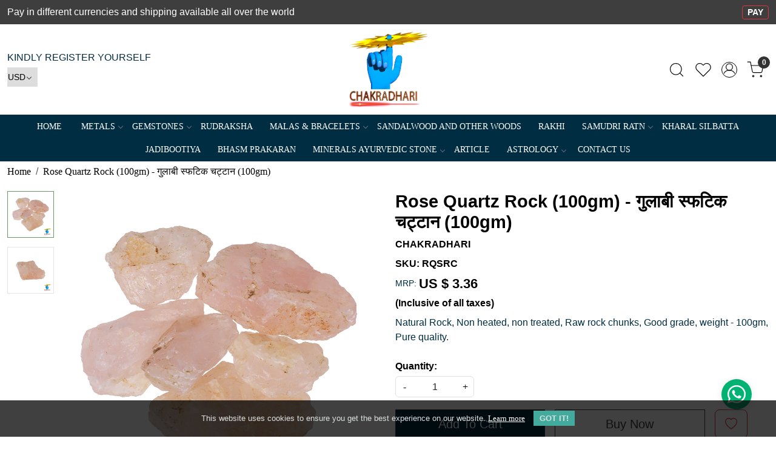

--- FILE ---
content_type: text/html; charset=UTF-8
request_url: https://www.chakradhari.com/products/rose_quartz_rock_100gm
body_size: 31708
content:
<!DOCTYPE html><html lang="en">
<head>
    <meta http-equiv="Content-Type" content="text/html; charset=utf-8" /><meta charset="utf-8">
<meta name="viewport" content="width=device-width, initial-scale=1">
     <meta name="robots" content="index,follow"/>        
 




    <title>Rose Quartz Rock (100gm) - गुलाबी स्फटिक चट्टान (100gm)</title>
    <meta name="keywords" content="Rose Quartz Rock (100gm) - गुलाबी स्फटिक चट्टान (100gm)"/>    <meta name="description" content="Rose Quartz Rock (100gm) - गुलाबी स्फटिक चट्टान (100gm)"/>
<!--Store Favicons -->
    <link href="https://cdn.shopaccino.com/chakradhari/images/favicon.ico?v=651" type="icon" rel="icon"/><link href="https://cdn.shopaccino.com/chakradhari/images/favicon.ico?v=651" type="icon" rel="shortcut icon"/>
<link href="//accounts.google.com" rel="preconnect" crossorigin="anonymous"/><link href="//fonts.googleapis.com" rel="preconnect"/><link href="//fonts.gstatic.com" rel="preconnect" crossorigin="anonymous"/>
<link href="//www.googletagmanager.com" rel="dns-prefetch"/>
<link href="//connect.facebook.net" rel="dns-prefetch"/><link href="//googleads.g.doubleclick.net" rel="dns-prefetch"/>


<link href="https://cdn.shopaccino.com/chakradhari/products/2-443198_m.jpg?v=651" rel="preload" as="image"/>    <link href="/img/apple-touch-icon.png" rel="apple-touch-icon" sizes="57x57"/>    <link href="/img/apple-touch-icon-precomposed.png" rel="apple-touch-icon-precomposed" sizes="57x57"/>
                        <link rel="canonical" href="https://www.chakradhari.com/products/rose_quartz_rock_100gm" />        

    
	<link rel="stylesheet" type="text/css" href="/css/assets/plugins/bootstrap-5.3.3/css/bootstrap.min.css" as="style"/>
	<link rel="stylesheet" type="text/css" href="/css/style.min.css?v=651" as="style"/>
	<link rel="stylesheet" type="text/css" href="/css/theme.css?v=651" as="style"/>

	<script type="text/javascript" src="/js/jquery-3.6.0.min.js" rel="preload"></script>

	<script type="text/javascript" src="/js/lazysizes-5.3.2.min.js" rel="preload"></script>

	<link rel="stylesheet" type="text/css" href="/css/assets/plugins/bootstrap-icons-1.11.3/bootstrap-icons.min.css" as="style" defer="defer"/>

	<link rel="stylesheet" type="text/css" href="/css/assets/plugins/jquery-ui-1.13.1/jquery-ui.min.css" as="style" async="async"/>

	<link rel="stylesheet" type="text/css" href="/css/assets/plugins/intl-tel-input/css/intlTelInput.min.css"/>

	<script type="text/javascript" src="/css/assets/plugins/intl-tel-input/js/intlTelInput.min.js"></script>
    <meta property="og:title" content="Rose Quartz Rock (100gm) - गुलाबी स्फटिक चट्टान (100gm)"/><meta property="og:type" content="product"/><meta property="og:url" content="https://www.chakradhari.com/products/rose_quartz_rock_100gm?currency_id=1"/><meta property="og:image" content="https://cdn.shopaccino.com/chakradhari/products/2-443198_m.jpg?v=651"/><meta property="og:image:alt" content="Rose Quartz Rock (100gm) - गुलाबी स्फटिक चट्टान (100gm)"/><meta property="og:description" content="Rose Quartz Rock (100gm) - गुलाबी स्फटिक चट्टान (100gm)"/><meta property="og:site_name" content="CHAKRADHARI"/><meta property="twitter:card" content="CHAKRADHARI"/><meta property="twitter:title" content="Rose Quartz Rock (100gm) - गुलाबी स्फटिक चट्टान (100gm)"/><meta property="twitter:image" content="https://cdn.shopaccino.com/chakradhari/products/2-443198_m.jpg?v=651"/><meta property="twitter:description" content="Rose Quartz Rock (100gm) - गुलाबी स्फटिक चट्टान (100gm)"/><meta property="twitter:url" content="https://www.chakradhari.com/products/rose_quartz_rock_100gm"/><link rel="stylesheet" type="text/css" href="/css/slickanimate-all.min.css"/><link rel="stylesheet" type="text/css" href="/css/glasscase.min.css"/><link rel="stylesheet" type="text/css" href="/css/assets/plugins/photoswipe/photoswipe-all.min.css"/><link rel="stylesheet" type="text/css" href="/css/assets/plugins/star-rating/css/star-rating.min.css"/><link rel="stylesheet" type="text/css" href="/css/assets/plugins/bootstrap-datepicker/css/datepicker.css"/><script type="text/javascript" src="/js/slick-all.min.js"></script><script type="text/javascript">
//<![CDATA[
jQuery(function($){
        Theme.Utils.Product.addToWishlistFromList();
        Theme.Utils.Product.removeFromWishlist();
        Theme.Utils.Product.preventWishlistLoginRedirection();
        });
        
//]]>
</script><script type="text/javascript" src="//cdnjs.cloudflare.com/ajax/libs/modernizr/2.8.3/modernizr.min.js"></script><script type="text/javascript" src="/js/jquery.glasscase.min.js"></script><script type="text/javascript" src="/css/assets/plugins/photoswipe/photoswipe-all.min.js"></script><script type="text/javascript" src="/js/option_selection.min.js"></script>    <style type="text/css">
 body {  background-repeat: repeat !important; font-size: 20 !important; font-family: Arial !important; color: #002d42 !important; } 
 .header-txt, .header-topbar, .header-txt a {  background-color: #3e3e3e !important; color: #ffffff !important; } 
 @media (min-width: 768px) { 
  .mobile-header .toppanel-hold a, #logo a, .m-logo a, #header-option4 .searchbar button, #header-option4 .searchbar input {  color: #000000 !important; } 
svg.svg-color path {  fill: #000000 !important; } 
 .mobile-header .toppanel-hold a:hover {  color: #000000 } 
 } 
 @media (max-width: 991px) { 
 #header-option3 .mobile-header .toppanel-hold a,#header-option3  #logo a,#header-option3  .m-logo a, #header-option4 .mobile-header .toppanel-hold a,#header-option4  #logo a,#header-option4  .m-logo a{  color: #000000 !important; } 
 } 
  .m-logo a {  color: #000000 !important; } 
.m-logo a:hover {  color: #000000 !important; } 
 .footer-links .h4, .footer-links h4, .footer-links h5, .social-hold h4, .store-policies li::after {  color: #ffffff !important; } 
 footer {  color: #002d42 !important; } 
 footer a {  color: #ffffff !important; } 
 footer a:hover {  color: #ffffff !important; } 
 p {  font-size: 20 !important; font-family: Arial !important; color: #002d42 !important; } 
 a, .btn-link, .pagination > li:first-child > a, .pagination > li:first-child > span,  .btn-link, .progress-steps li.active, .progress-steps li.active .stronger, .pagination > li > a, .pagination > li > span {  font-size: 20; font-family: Times New Roman; color: #000000; } 
 a:hover, .btn-link:hover {  font-size: 16; font-family: Arial; color: #000000; } 
 h1 {  font-size: 16 !important; font-family: Arial !important; color: #000000 !important; } 
 h2 {  font-size: 16 !important; color: #000000 !important; } 
 h3 {  font-size: 16 !important; color: #000000 !important; } 
 h4 {  font-size: 16 !important; color: #000000 !important; } 
 h5 {  font-size: 16 !important; color: #000000 !important; } 
 h6 {  font-size: 16 !important; color: #000000 !important; } 
 p {  font-size: 16 !important; font-family: Arial !important; color: #000000 !important; } 
.shoppingcart .cart-icon span, .searchbar .theme-btn, .btn-primary, .list-group-item.active, .dropdown-item:active {  background-color: #002d42 !important; border-color: #3e3e3e !important; color: #ffffff !important; } 
.dropdown-item:active, .description-all-tabs .nav-tabs .nav-item.show .nav-link,.description-all-tabs .nav-tabs .nav-link.active {  background-color: #002d42 !important; color: #ffffff !important; } 
.btn-primary, .btn-wishlist, .variant_size_span, .description-all-tabs .nav-tabs .nav-link {  border-radius: 0px !important; } 
.btn-outline, .btn-outline-primary{  border-color: #3e3e3e !important; color: #3e3e3e !important; border-radius: 0px !important; } 
.btn-wishlist{  } 
.searchbar .input-group-btn:hover, .btn-primary:hover, .btn-primary:focus, .btn-primary:active, .btn-outline-primary:hover, .btn-outline-primary:focus, .btn-outline-primary:active, .btn-outline-primary.active {  background-color: #383838 !important; border-color: #2e2e2e !important; color: #ffffff !important; border-radius: 0px !important; } 
.theme_border, .border-primary, .tabsborder.active {  border-color: #3e3e3e !important; } 
 .pagination > li > a, .pagination > li > span {  color: #000000 !important; } 
 .pagination > li.active > a, .pagination > li.active > span, .pagination > li.active > a:hover, .pagination > li.active > span:hover, .pagination > li.active > a:focus, .pagination > li.active > span:focus {  color: #000000 !important; } 
 .pagination > li > a:hover, .pagination > li > span:hover, .pagination > li > a:focus, .pagination > li > span:focus {  color: #000000 !important; } 
 @media (min-width: 992px) { 
 .navigation, .h-unsticky #header-option3 .navigation {  background-color: #002d42 !important } 
 .nav-menu > li > a, .h-unsticky #header-option3 .nav-menu > li > a {  background-color: #002d42 !important; font-size: 14px !important; color: #ffffff !important; text-transform: uppercase !important; } 
 .nav-menu > li:hover > a, .nav-menu > li.active > a, .nav-menu > li.focus > a {  background-color: #1d749f !important; font-size: 14px !important; color: #ffffff !important; } 
 .nav-dropdown > li > a {  background-color: #f3f8fc !important; font-size: 14px !important; color: #000000 !important; text-transform: uppercase !important; } 
 .nav-dropdown > li > a:hover, .nav-dropdown > li > a:focus {  background-color: #ffffff !important; font-size: 14px !important; color: #000000 !important; } 
 .navigation-portrait .nav-dropdown > li > ul > li > a {  background-color: #000000 !important; font-size: 14px !important; color: #000000 !important; } 
 .navigation-portrait .nav-dropdown > li > ul > li > a:hover, .navigation-portrait .nav-dropdown > li > ul > li > a:focus {  background-color: #000000 !important; font-size: 14px !important; color: #8f8f8f !important; } 
.radio label::before, .checkbox label::before { border-color:#000000; } 
 .teaser > div.link > a:hover > span.shop-btn,.product-display:hover span.btn, .theme-circle, ul.slimmenu li ul li a:hover, .bs-wizard > .bs-wizard-step.active > .progress > .progress-bar, .bs-wizard > .bs-wizard-step.active > .bs-wizard-dot, .bs-wizard > .bs-wizard-step.active > .bs-wizard-dot:after, .green-black ul.dropdown ul li.hover, .green-black ul.dropdown ul li:hover, .mobile-slide .carousel-indicators .active, .filter-panel .radio label::after { background-color:#002d42; color:#ffffff; }  
 } 
 .quick-modal-box {  font-size: 20 !important; font-family: Arial !important; color: #002d42 !important; } 
 </style>    
            <style>
/*
	@import url('https://fonts.googleapis.com/css2?family=Bodoni+Moda&display=swap');
	@import url('https://fonts.googleapis.com/css2?family=Raleway:wght@400;500&display=swap');
body,html {
		font-family: 'Raleway', sans-serif;
		font-weight: 500;
    }
     h1, h2, h3, h4, .h1, .h2, .h3, .h4{
		font-family: 'Bodoni Moda', serif;
        font-weight: 400;
    }
*/
/*
	.testi-quote-caption {
		max-width: 800px;
		background: #fff;
		margin: 1rem;
		padding: 5.5rem 2.5rem 2.5rem 2.5rem;
		text-align: left;
		position:relative;
	}
	.testi-quote-caption::after{
		background:url(https://cdn.shopaccino.com/chakradhari/images/quote-817529.png) no-repeat;
		width:50px;
		height:36px;
		content:'';
		position:absolute;
		left: 2.4rem;
		top: 2rem;
	}
*/
	#text_column_images_1302{
		padding-top: 3rem !important;
	}
	#text_column_images_1302 h2{
		padding-bottom: 1rem;
	}
	#text_column_images_1302 h3{
		/*font-family: 'Raleway', sans-serif;*/
		font-size:12px !important;
		text-transform:uppercase;
		color:#747474;
		font-weight:500;
	}
    #text_column_images_1302 .text-cl-img-hold .figure-hold{
        max-width:86px;
        margin: 0px auto;
    }
	 .whatsapp-icon {
        padding: 15px 0;
        position: fixed;
        bottom: 3%;
        z-index: 99;
        right: 2rem !important;
        left: auto !important;
    }

    .whatsapp-icon .icon {
        display: inline-block;
        cursor: pointer;
        text-decoration: none;
        color: inherit !important;
        font-size: inherit !important;
        background-color: #fff0 !important;
        border-radius: 0 !important;
        box-shadow: none !important;
        border: 0 !important;
        transition: all 0.3s linear !important;
    }

    .whatsapp-icon .bi.bi-whatsapp,
    .whatsapp-icon .fa.fa-whatsapp {
        background: rgb(0, 179, 115) none repeat scroll 0% 0%;
        color: #fff;
        font-size: 30px;
        border-radius: 50%;
        width: 50px;
        height: 50px;
        display: inline-flex;
        justify-content: center;
        align-items: center;
        box-shadow: 0px 1px 9px 1px #d4d4d470;
    }

    .whatsapp-icon .icon .whatsapp-mobile:hover {
        text-decoration: none;
    }

    /* WhatsAppAnimation */

    .whatsapp-icon .bi.bi-whatsapp,
    .whatsapp-icon .fa.fa-whatsapp {
        transition: 0.2s ease-in-out;
    }

    .whatsapp-icon .bi.bi-whatsapp:hover,
    .whatsapp-icon .fa.fa-whatsapp:hover {
        -webkit-transform: rotateZ(40deg);
        -ms-transform: rotateZ(40deg);
        transform: rotateZ(40deg);
        transition: 0.2s ease-in-out;
    }
	.home-category .category-caption h4{
		text-transform: uppercase;
	}
	
	.home-category figure{overflow: hidden;}
	.home-category figure img{
			-webkit-transition: all 1s ease;
			-moz-transition: all 1s ease;
			-ms-transition: all 1s ease;
			-o-transition: all 1s ease;
			transition: all 1s ease;
			-webkit-backface-visibility: hidden;
			backface-visibility: hidden;
		}
	.home-category figure img:hover
		{                
			-webkit-transform:scale(1.1);
			-moz-transform:scale(1.1);
			-ms-transform:scale(1.1);
			-o-transform:scale(1.1);
			transform:scale(1.1)
		}
	
	.contacttop{
		font-family: arial;
	}
	
	footer h4{
		/*font-family: 'Raleway', sans-serif;*/
		font-size: 13px !important;
		text-transform: uppercase;
		color:#000;
		font-weight: 500;
	}
	
	 .social-hold a {
        display: flex;
        justify-content: center;
        align-items: center;
        background-color: #fff;
        border-radius: 50%;
        width: 30px;
        height: 30px;
        line-height: 27px;
        padding: 0 !important;
        text-align: center;
    }

    .social-hold a .bi {
        font-size: 20px !important;
    }

    .bi-facebook {
        color: #3b5998;
    }

    .bi-twitter {
        color: #00acee;
    }

    .bi-youtube {
        color: #c4302b;
    }
    .bi-instagram{
        color: #C13584;
    }
	
	@media(min-width:767px){
		#text_column_images_1302 .mhorizontal-scroll{
			max-width: 800px;
			width: 100%;
			margin: 0px auto;
		}
	}
	
	@media(max-width:767px){
		#testimonials_1301{
			padding: 2rem 0;
		}
		#testimonials_1301 .container .row .mb-4{
			margin-bottom:0px !important;
		}
		.contacttop{
			display:none;
		}
		.link-case .f-nav h4::after, .link-case .f-nav h5::after {
			content: "+";
			float: right;
			font-family: arial;
			font-size: 16px;
		}
	}
#featured_categories_1297 { padding-bottom:1em !important;}
.prod-description {  border:none; padding-left:0;}
.frm-hasth-rekha {border:solid 1px #dddddd; padding:15px; max-width:1024px; margin:0 auto; min-height:780px;}
.frm-hasth-rekha form .bg-light {background-color: #aaaaaa !important;}

.astropagecontent .left-column, .astropagecontent .filters-div { display:none !important;}
.astropagecontent .right-column { margin-left: 0;}
.astropagecontent  .product-inline-hold { text-align:center;}
.astropagecontent .product-inline-6 {width:33.3333%}


/* ----------------new------------css--------------start------------ */
.product_detai .detail-summary{
    font-weight: 500 !important;
    color: #000 !important;
}
.product_detail .brand-varientcount, .product_detail .sku, .product_detail .price-inclusive, .product_detail .product-price, .product_detail .productdetails-hold .variant-block label.fw-bold, .product_detail .qty-hold label.mb-1, .product_detail .made-in, .product_detail label strong {
    font-weight: 600 !important;
    color: #000 !important;
}

.product_detail .swatch-margin .checkbox input[type=checkbox]:focus+label::before{
    outline: none !important;
}
.product_detail .swatch-margin .checkbox input[type=checkbox]:checked+label::before{
    border: 2px solid #000 !important;
}
.product_detail .swatch-margin .checkbox input[type=checkbox]:checked+label::after{
    color: #000 !important;
    font-weight: 900;
}

.countdown-hold  .home-countdn .coupon-title {
    font-weight:700 !important;
}



/* ----------------New-------Css----------Start----------------- */
.logo-hold #logo {
    max-width: 137px;
}
#featured_categories_1297{
    padding-top: 0rem !important;
    padding-bottom: 0rem !important;
}
#featured_product_tabs_1527{
    padding-bottom: 0rem !important;
}
#text_column_images_1302 .t-c-w-caption{
    margin-bottom: 0.5rem !important;
}
#text_column_images_1302{
    padding-bottom: 1rem !important;
}
.footer-links-hold{
    padding-bottom: 1.5rem !important;
}
.footer-links-hold .footer-text p img{
    max-width: 130px;
    margin: 0px auto;
}
#text_column_images_1302{
    padding-top: 2rem !important;
}
#text_column_images_1300{
    padding-bottom: 2rem !important;
}
.home-featuted-category .home-category h3{
   
    text-transform: uppercase;
}
@media only screen and (min-width: 1024px) {
   
}

@media (min-width:992px){
    .mobile-logo > .col-md-4.col-2{
        flex-direction: column;
        align-items: start !important;
    }
}
@media(min-width:768px){
    .home-featured-product h2, #text_column_images_1302 h2{
        font-size: 32px !important;
    }
    .home-featuted-category .home-category h3{
        font-size: 24px !important;
        text-transform: uppercase;
    }
    #div_text_column_images_1300{
        --bs-gutter-x: 1.5rem !important;
    }
}

@media (max-width:767px){
    .home-featuted-category .home-category h3{
        font-size: 17px !important;
    }
    #text_column_images_1300 {
        padding-bottom: 1rem !important;
        padding-top: 1.5rem !important;
    }
    #div_text_column_images_1302{
        --bs-gutter-y: .5rem !important;
    }
    .footer-logo {
       margin: 0px auto;
        margin-bottom: 10px;
    }
    footer .f-nav{
        text-align: center;
    }
    #featured_products_1527{
        padding-bottom: 0rem !important;
    }
    .home-featuted-category .home-category, .home-featuted-category .carousel-cell{
        margin-bottom: 0rem !important;
    }
}
.product_detail .prdct-name h1 {font-family: 'Arial';  font-weight: bold;}
.product_detail .more-info { display:none;}


/* -------------New---------Css----------------- */
.product-des-hold  .dsktp-zoomer.proscrolled {
    top: 27%;
    position: sticky;
   z-index:9;
}
.sub-hold .layout-column .teaser .teaser-item-div .product-list-title .colorcode-dots{
  display: none !important;
}
.gc-noscroll .product-des-hold  .dsktp-zoomer.proscrolled  {   z-index:99999;}
 </style><script type="text/javascript">
//<![CDATA[
    window.BRAND_STORE_ID = 7149;
    window.BRAND_STORE_CURRENCY_SYMBOL_POSTFIX = 0;
    window.IS_WHOLESALER = 0;
    window.IS_B2B_QUANTITY_MULTIPLE = 0;
    window.BRAND_STORE_LANGUAGE = 'en';
    
    //Set Global Variables
    window.Store = window.Store || {};  // create if not exists
    Store.StoreConfig = Object.assign({"id":"7149","store_website_url":"www.chakradhari.com","store_domain_name":"chakradhari","is_multi_variant_add_cart_enabled":0,"language_code":"en","store_country_id":"101"}, Store.StoreConfig || {});
    Store.TemplateConfig = Object.assign({"is_b2b_quantity_multiple":0,"show_sidebar_on_addcart":1,"is_get_quote":0,"is_customer_register_in_popup":1,"show_discount_percent_on_product":0,"show_discount_percent_on_product_round_off":1}, Store.TemplateConfig || {});
    Store.CustomerConfig = Object.assign({"is_wholesaler":0}, Store.CustomerConfig || {});
    Store.AppConfig = Object.assign({"is_gold_rate":0}, Store.AppConfig || {});
//]]>
</script>    
        
<!-- Begin Google Tag Manager -->
<script>
(function(w,d,s,l,i){
w[l]=w[l]||[];
w[l].push({'gtm.start': new Date().getTime(),event:'gtm.js'});
var f=d.getElementsByTagName(s)[0],j=d.createElement(s),dl=l!='dataLayer'?'&l='+l:'';
j.async=true;
j.src='https://www.googletagmanager.com/gtm.js?id='+i+dl;
f.parentNode.insertBefore(j,f);
})(window,document,'script','dataLayer','GTM-57VC2RQ');
</script>
<!-- End Google Tag Manager -->
<!-- Begin Google Analytics Tag -->
 <script type="text/javascript">
 var gaProperty = 'UA-172154742-1';
 var disableStr = 'ga-disable-' + gaProperty;
 if (document.cookie.indexOf(disableStr + '=true') > -1) {
 window[disableStr] = true;
 }
 function gaOptout() {
 document.cookie = disableStr + '=true; expires=Thu, 31 Dec 2099 23:59:59 UTC; path=/';
 window[disableStr] = true;
 }
 </script>
<script async src="https://www.googletagmanager.com/gtag/js?id=UA-172154742-1"></script>
<script>
 window.dataLayer = window.dataLayer || [];
 function gtag(){dataLayer.push(arguments);}
 gtag('js', new Date());
 gtag('config', 'UA-172154742-1');
</script>
 <!-- End Google Analytics Tag -->
<script>
 if (typeof gtag == 'function') {
 gtag('event', 'view_item', {
 "items": [{"id":"RQSRC","name":"Rose Quartz Rock (100gm) - \u0917\u0941\u0932\u093e\u092c\u0940 \u0938\u094d\u092b\u091f\u093f\u0915 \u091a\u091f\u094d\u091f\u093e\u0928 (100gm)","list_name":"Product Detail","list_position":1,"price":"240.00","currency":"USD","url":"https:\/\/www.chakradhari.com\/products\/rose_quartz_rock_100gm","image_url":"https:\/\/cdn.shopaccino.com\/chakradhari\/products\/2-443198_l.jpg?v=651","instock":"Yes","brand":"CHAKRADHARI","category":""}]
});
}
</script>

<!-- Begin Google Remarketing Tag -->
<script async src="https://www.googletagmanager.com/gtag/js?id=AW-957916645"></script>
<script>
window.dataLayer = window.dataLayer || [];
function gtag(){dataLayer.push(arguments);}
gtag('js', new Date());
gtag('config', 'AW-957916645');
gtag('event', 'page_view', {'send_to': 'AW-957916645',
'ecomm_totalvalue': '240.00',
'ecomm_pagetype': 'product',
'items': [{
'ecomm_prodid': 'RQSRC',
'google_business_vertical': 'retail'
}]});
</script>
<!-- End Google Remarketing Tag -->
<!-- Facebook Page View Code -->
<script type="text/javascript">
!function(f,b,e,v,n,t,s){if(f.fbq)return;n=f.fbq=function(){n.callMethod?n.callMethod.apply(n,arguments):n.queue.push(arguments)}; 
if(!f._fbq)f._fbq=n;n.push=n;n.loaded=!0;n.version='2.0';n.queue=[];t=b.createElement(e);t.async=!0;t.src=v;s=b.getElementsByTagName(e)[0]; 
s.parentNode.insertBefore(t,s)}(window,document,'script','https://connect.facebook.net/en_US/fbevents.js');
fbq('init', '990199656184741'); 
fbq('track', 'PageView'); 
 fbq('track', 'ViewContent', { 
 content_name: 'Rose Quartz Rock (100gm) - गुलाबी स्फटिक चट्टान (100gm)', 
 content_ids: ['RQSRC'], 
 content_type: 'product', 
 contents: [{"id":"RQSRC","quantity":1,"item_price":240}], 
 currency: 'USD', 
 value: '240.00' 
 }, {eventID: '1769262698979'}); 
</script> 
<noscript><img height='1' width='1' alt='Facebook' style='display:none' src='https://www.facebook.com/tr?id=990199656184741&ev=PageView&eid=1769262698979&noscript=1' /></noscript> 
<!-- End Facebook Page View Code --> 
        
    <script type="text/javascript">
//<![CDATA[
var googleRecaptchaSiteKey = '6Les24QrAAAAAJ3CeHDSaEVHNkyhX8rLuJplmE95';
//]]>
</script></head>

<body>
            <noscript><iframe src='https://www.googletagmanager.com/ns.html?id=GTM-57VC2RQ' height="0" width="0" style="display:none;visibility:hidden"></iframe></noscript> 

                
                
        <div role="alert" class="alert border-0 m-0 p-0 rounded-0 alert-dismissible fade show bg-dark text-white header-txt">
        <div class="container-fluid">
            <div class="row">
                <div class="col-12 py-2 text-center">
                    <div class="row" style="background-color: ; color: white;">      <div class="col-md-7 col-sm-8 col-12 text-start">           Pay in different currencies and shipping available all over the world       </div>          <div class="col-md-5 col-sm-4 col-12 text-start text-lg-end">           <a href="http://payit.cc/QKVm534" target="_blank" class="btn btn-outline-danger btn-sm py-0" unselectable="on" style="user-select: none;">             <strong unselectable="on" style="user-select: none;">PAY</strong>         </a>      </div>  </div>                </div>
            </div>
        </div>
        <button type="button" class="d-block d-sm-none p-3 btn-close" data-bs-dismiss="alert" aria-label="Close"></button>
    </div>
    
    <div class="bg-white header-height"></div>
        <header id="header" class="sticky-top header_inner">
        <div class="container-screen">
                        <div id="header-option1">
    <div id="sticky-mhead"></div>
    <div class="clearfix">
        <div class="clearfix mobile-header">
            <div class="container-fluid">
                <div class="row g-0 g-lg-4 d-flex align-items-center mobile-logo">
                                                    <div class="col-2 col-md-4 col-lg-3 d-flex align-items-center">
                                <div class="position-relative me-3 m-nav-icon"><div class="animate fadeIn nav-toggle"></div></div>
                                <div class="d-none d-md-block">
                                                                                                                                                    <div class="my-1 d-inline-block mr-auto language-hold">
                                        <ul class="list-inline m-0 p-0">
                                                                                                                                                                                                                                                                  <li class="list-inline-item">
                                                              <form action="/store_currencies/currency" class="m-0 form-inline" id="StoreCurrencyCurrencyForm" method="post" accept-charset="utf-8"><div style="display:none;"><input type="hidden" name="_method" value="POST"/><input type="hidden" name="data[_Token][key]" value="c73eb14a4aa5a270b7bc5d487499209a7a41562e717e0cce1f85f3b8d68e95dd774280d5d67be9f972ca9302ac299501c5de040699644c4e9a12cf625b5ceba3" id="Token931200587" autocomplete="off"/></div>                                                                 <div class="header-currency">
                                                                     <div class="position-relative d-inline-block select-hold">
                                                                         <div class="select">
                                                                             <select name="data[StoreCurrency][currency_id]" id="currency_id" aria-label="Currency" class="border small position-relative currency-dropdown pl-1">
<option value="2" selected="selected">USD</option>
<option value="7">THB</option>
<option value="9">SGD</option>
<option value="4">GBP</option>
<option value="20">NZD</option>
<option value="14">MYR</option>
<option value="6">JPY</option>
<option value="11">ILS</option>
<option value="5">HKD</option>
<option value="3">EUR</option>
<option value="8">AED</option>
<option value="12">CAD</option>
<option value="10">AUD</option>
<option value="1">INR</option>
</select>                                                                         </div>
                                                                         <div class="position-absolute select__arrow"></div>
                                                                     </div>
                                                                 </div>
                                                              <div style="display:none;"><input type="hidden" name="data[_Token][fields]" value="652160fc564b397a5d00eb31029a8bf5cb17e48b%3A" id="TokenFields1824999748" autocomplete="off"/><input type="hidden" name="data[_Token][unlocked]" value="" id="TokenUnlocked951130595" autocomplete="off"/></div></form>                                                         </li>
                                                                                                                                                                                                         
                                                                                                                                                                                </ul>
                                    </div>                                     
                                 </div>
                            </div>
                            <div class="col-5 col-md-4 col-lg-6">
                                <div class="text-md-center logo-hold logo-pos-center">
                                    <div id="logo">
                                                                                    <a href="/" title="Home" class="d-block ratio" style="--bs-aspect-ratio: 94.00%"><img src="https://cdn.shopaccino.com/chakradhari/images/store-header-logo-263304_header_logo.png?v=651" alt="CHAKRADHARI" class="img-fluid"/></a>                                                                            </div>
                                </div>
                            </div>
                        
                        <div class="col-5 col-md-4 col-lg-3">
                            <div class="d-flex justify-content-end align-items-center toppanel-hold">
                                                                
                                
                                    <div class="search-toggle">
                                        <a role="link" tabindex="0" class="search-icon px-2 icon-search" title="Search"><svg class="svg-size ico-srch" viewBox="0 0 24 24" width="25" height="25" stroke="currentColor" stroke-width="1" fill="none" stroke-linecap="round" stroke-linejoin="round"><circle cx="11" cy="11" r="8"></circle><line x1="21" y1="21" x2="16.65" y2="16.65"></line></svg></a>
                                        <a role="link" tabindex="0" class="search-icon px-2 icon-close" title="Search"><svg class="svg-size ico-close" viewBox="0 0 24 24" width="25" height="25" stroke="currentColor" stroke-width="1" fill="none" stroke-linecap="round" stroke-linejoin="round" class="css-i6dzq1"><line x1="18" y1="6" x2="6" y2="18"></line><line x1="6" y1="6" x2="18" y2="18"></line></svg></a>
                                    </div>
                                    <div class="head-wish">
                                        <a class="px-2 d-flex btn_login_popup" href="/myaccount/wishlist">
                                            <i class="fa fa-star-o d-none" aria-hidden="true"></i>
                                            <svg class="svg-size" viewBox="0 0 24 24" width="25" height="25" stroke="currentColor" stroke-width="1" fill="none" stroke-linecap="round" stroke-linejoin="round" class="css-i6dzq1"><title>Wishlist</title><path d="M20.84 4.61a5.5 5.5 0 0 0-7.78 0L12 5.67l-1.06-1.06a5.5 5.5 0 0 0-7.78 7.78l1.06 1.06L12 21.23l7.78-7.78 1.06-1.06a5.5 5.5 0 0 0 0-7.78z"></path></svg>
                                        </a>
                                    </div>
                                    <div class="clearfix">
                                        <div class="clear top-login-dtp">
                                                                                            <a class="px-2 d-flex btn_login_popup" href="#" id="user_profile" aria-label="Accounts">
                                                    <svg class="svg-size" role="presentation" viewBox="0 0 20 20" width="23" height="23" stroke-width="1" >
                                                    <title>Account</title>
                                                      <g transform="translate(1 1)" stroke="currentColor" fill="none" fill-rule="evenodd" stroke-linecap="square">
                                                        <path d="M0 18c0-4.5188182 3.663-8.18181818 8.18181818-8.18181818h1.63636364C14.337 9.81818182 18 13.4811818 18 18"></path>
                                                        <circle cx="9" cy="4.90909091" r="4.90909091"></circle>
                                                      </g>
                                                    </svg>
                                                </a>
                                                                                    </div>
                                        <div class="top-login">
                                                                                  </div>
                                    </div>

                                    <div class="shoppingcart">
                                        <div id="div-drop-cart" class="position-relative">
                                            <div class="position-relative cd-cart-trigger">
                                                <a href="/store_carts/cart" title="Shopping Bag" class="d-flex px-2 cart-icon align-items-center">
                                                    <span class="position-absolute rounded-circle badge badge-primary bg-dark text-white">0</span>
                                                    <svg class="svg-size" viewBox="0 0 24 24" width="25" height="25" stroke="currentColor" stroke-width="1" fill="none" stroke-linecap="round" stroke-linejoin="round" class="css-i6dzq1"><circle cx="9" cy="21" r="1"></circle><circle cx="20" cy="21" r="1"></circle><path d="M1 1h4l2.68 13.39a2 2 0 0 0 2 1.61h9.72a2 2 0 0 0 2-1.61L23 6H6"></path></svg>
                                               </a>
                                            </div>
                                        </div>
                                    </div>

                                                            </div>
                        </div>
                </div>
            </div>
        </div>
        <div class="mobile-header-height d-block d-md-none"></div>
        <div class="text-lg-center menu-bar">   
            <nav id="navigation1" class="d-block position-relative w-100 navigation d-none d-md-block">
    <div class="animate fadeIn nav-toggle d-none"></div>
    <div class="nav-menus-wrapper">
                
        <ul class="m-0 list-inline nav-menu">
                                    <li class="list-inline-item"><a href="/">Home</a></li>
                                <li class="list-inline-item"><a href="/categories/metals">METALS</a><ul class="nav-dropdown"><li class="list-inline-item"><a href="/categories/gold">GOLD</a><ul class="nav-dropdown"><li class="list-inline-item"><a href="/categories/24k-gold">24K Gold</a><ul class="nav-dropdown"><li><a href="/categories/24k-bangle">24K Bangle</a></li><li><a href="/categories/24k-ring">24K Ring</a></li><li><a href="/categories/24k-chain">24K Chain</a></li><li><a href="/categories/24k-pendant">24K Pendant</a></li><li><a href="/categories/24k_articles">24K Articles</a></li></ul></li><li class="list-inline-item"><a href="/categories/22k-gold">22K Gold</a><ul class="nav-dropdown"><li><a href="/categories/22k-chain">22K Chain</a></li><li><a href="/categories/gold-nose-pin">22K Nose pins</a></li></ul></li><li><a href="/categories/exclusive999-articles">Exculusive 99.9% Articles</a></li></ul></li><li class="list-inline-item"><a href="/categories/platinum">PLATINUM</a><ul class="nav-dropdown"><li><a href="/categories/rings">Ring</a></li></ul></li><li class="list-inline-item"><a href="/categories/silver">SILVER</a><ul class="nav-dropdown"><li><a href="/categories/silver-payal">SILVER PAYAL</a></li><li><a href="/categories/silver-ring">Silver Ring</a></li><li><a href="/categories/silver-bangle">Silver Bangle</a></li><li><a href="/categories/silver-chain">Silver chain</a></li><li><a href="/categories/silver-pendant">Silver Pendant</a></li><li><a href="/categories/silver-articles">Silver Articles</a></li><li><a href="/categories/silver-utensils">Silver Utensils</a></li></ul></li><li class="list-inline-item"><a href="/categories/brass">BRASS</a><ul class="nav-dropdown"><li><a href="/categories/brass-ring">Brass Ring</a></li><li><a href="/categories/brass-bangle">Brass Bangle</a></li><li><a href="/categories/brass-articles">Brass Articles</a></li><li><a href="/categories/brass-utensils">Brass Utensils</a></li></ul></li><li class="list-inline-item"><a href="/categories/copper">COPPER</a><ul class="nav-dropdown"><li><a href="/categories/copper-bracelet-1">COPPER BRACELET</a></li><li><a href="/categories/copper-pandent">COPPER PENDANT</a></li><li><a href="/categories/copper-ring">Copper Ring</a></li><li><a href="/categories/copper-bangle">Copper Bangle</a></li><li><a href="/categories/copper-articles">Copper Articles</a></li><li><a href="/categories/copper-utensils">Copper Utensils</a></li></ul></li><li class="list-inline-item"><a href="/categories/ranga">RANGA/VANG/TIN</a><ul class="nav-dropdown"><li><a href="/categories/ranga-ring">Ranga/Vang/Tin Ring</a></li><li><a href="/categories/ranga-bangle">Ranga/Vang/Tin Bangle</a></li><li><a href="/categories/ranga-articles">Ranga/Vang/Tin Articles</a></li><li><a href="/categories/ranga-utensils">Ranga/Vang/Tin Utensils</a></li></ul></li><li class="list-inline-item"><a href="/categories/zinc">ZINC</a><ul class="nav-dropdown"><li><a href="/categories/zinc-ring">Zinc Ring</a></li><li><a href="/categories/zinc-bangle">Zinc Bangle</a></li><li><a href="/categories/zinc-articles">Zinc Articles</a></li></ul></li><li class="list-inline-item"><a href="/categories/bronze-kansa">BRONZE-KANSA</a><ul class="nav-dropdown"><li><a href="/categories/kansa-articles">Kansa Articles</a></li><li><a href="/categories/kansa-bangle">Kansa Bangle</a></li><li><a href="/categories/kansa-rings">Kansa Rings</a></li><li><a href="/categories/kansa-utensils">Kansa Utensils</a></li><li><a href="/categories/kansa-massager">Kansa Massager</a></li></ul></li><li class="list-inline-item"><a href="/categories/iron">IRON</a><ul class="nav-dropdown"><li><a href="/categories/iron-articles">Iron Articles</a></li><li><a href="/categories/iron-utensils">Iron Utensils</a></li></ul></li><li><a href="/categories/parad">PARAD</a></li><li><a href="/categories/morchang">METAL MORCHANG</a></li></ul></li><li class="list-inline-item"><a href="/categories/gemstones">Gemstones</a><ul class="nav-dropdown"><li class="list-inline-item"><a href="/categories/other-color-stone-with-ring-or-pendant">OTHER COLOR STONE WITH RING OR PENDANT</a><ul class="nav-dropdown"><li class="list-inline-item"><a href="/categories/opal">Opal</a><ul class="nav-dropdown"><li><a href="/categories/fire-opal">FIRE OPAL</a></li><li><a href="/categories/opal-1">OPAL</a></li></ul></li><li><a href="/categories/ametrine">Ametrine</a></li><li><a href="/categories/moon-gemstone">Moon Stone- चंद्रमणि</a></li><li><a href="/categories/natural-fluorite">Natural Fluorite</a></li><li><a href="/categories/natural-heliodor">Natural Heliodor</a></li><li><a href="/categories/original-habur-stone">Habur Stone</a></li><li><a href="/categories/pyrite-gemstone">Pyrite Gemstone - माक्षिक रत्न</a></li><li><a href="/categories/citrine">Citrine - सुनहला</a></li><li class="list-inline-item"><a href="/categories/firoza-pirojak-turquoise">Firoza Pirojak Turquoise</a><ul class="nav-dropdown"><li><a href="/categories/american-firoza">American firoza</a></li><li><a href="/categories/irani-firoza">Irani Firoza</a></li><li><a href="/categories/tibetan-firoza">Tibetan Firoza</a></li></ul></li><li><a href="/categories/swarn-makshik-for-healing">Golden Pyrite</a></li><li><a href="/categories/iolite">Iolite</a></li><li><a href="/categories/katela-amethyst">Katela Amethyst</a></li><li><a href="/categories/lajvart">Lajvart</a></li><li><a href="/categories/labradorite">Labradorite</a></li><li><a href="/categories/mahavaikrant">Mahavaikrant</a></li><li><a href="/categories/peridot">Peridot</a></li><li><a href="/categories/pink-tourmaline">Pink Tourmaline</a></li><li><a href="/categories/rose_quartz">Rose Quartz</a></li><li><a href="/categories/square-lajvart">Square Lajvart</a></li><li><a href="/categories/suryakant">Sunstone-Suryakant</a></li><li><a href="/categories/tiger-eye">Tiger Eye</a></li><li><a href="/categories/white_topaz">White Topaz</a></li><li><a href="/categories/zircon">Zircon</a></li></ul></li><li class="list-inline-item"><a href="/categories/nine-planet-stones-with-ring-or-pendant">NINE PLANET STONES WITH RING OR PENDANT</a><ul class="nav-dropdown"><li class="list-inline-item"><a href="/categories/coral-moonga">Coral Moonga</a><ul class="nav-dropdown"><li><a href="/categories/coral-capsule-italy">Coral Capsule (Italy) - मूंगा कैप्सूल (इटालियन)</a></li><li><a href="/categories/triangular-coral-italy">Triangular Coral (Italy) - त्रिकोणीय मूंगा</a></li><li><a href="/categories/white-coral-italy">White Coral (Africa) - सफ़ेद मूंगा</a></li></ul></li><li class="list-inline-item"><a href="/categories/garnet-gomed">Garnet-Gomed</a><ul class="nav-dropdown"><li><a href="/categories/garnet-gomed-srilanka">Garnet-Gomed (Srilanka)</a></li><li><a href="/categories/garnet-gomed-african">Garnet-Gomed (African)-गोमेद (अफ्रीका)</a></li></ul></li><li class="list-inline-item"><a href="/categories/manak-ruby">Manak-Ruby</a><ul class="nav-dropdown"><li><a href="/categories/ruby-african-others">Ruby (African Others)</a></li><li><a href="/categories/ruby-old-burma">Ruby (Old Burma) - माणिक (बर्मा)</a></li><li><a href="/categories/ruby_indian">Ruby (Indian)-माणिक (भारतीय)</a></li></ul></li><li class="list-inline-item"><a href="/categories/neelam">Neelam-Blue Sapphire</a><ul class="nav-dropdown"><li><a href="/categories/neelam-srilanka">Blue Sapphire (Srilanka) - नीलम (श्रीलंका)</a></li><li><a href="/categories/neelam-burma">Blue Sapphire (Burma) - नीलम (बर्मा)</a></li><li><a href="/categories/pitambari-neelam">Blue Sapphire Pitambari  - नीलम पीताम्बरी</a></li><li><a href="/categories/neelm-african">Blue Sapphire (African) - नीलम (अफ्रीका)</a></li></ul></li><li class="list-inline-item"><a href="/categories/panna-emerald">Panna-Emerald</a><ul class="nav-dropdown"><li><a href="/categories/panna-russian">Emerald (Russian)-पन्ना (रूसी)</a></li><li><a href="/categories/emerald_colombian">Emerald (Colombian)-पन्ना कोलम्बिया</a></li><li><a href="/categories/emerald_zambian">Emerald (Zambian)-पन्ना (ज़ाम्बिया)</a></li></ul></li><li class="list-inline-item"><a href="/categories/pukhraj">Pukhraj-Yellow Sapphire</a><ul class="nav-dropdown"><li><a href="/categories/pukhraj_srilanka">Pukhraj (Srilanka)-पुखराज (श्रीलंका)</a></li><li><a href="/categories/pukhraj_burma">Pukhraj (Burma)-पुखराज (बर्मा)</a></li><li><a href="/categories/yellow_topaz">Yellow Topaz-पुखराज नर्म</a></li><li><a href="/categories/yellow_imperial_topaz">Yellow imperial Topaz-पीला शाही पुखराज</a></li></ul></li><li><a href="/categories/white-pukhraj">White Pukhraj</a></li><li><a href="/categories/diamond">Diamond</a></li><li><a href="/categories/lahsuniya">Chrysoberyl (Lahsuniya)</a></li></ul></li></ul></li><li><a href="/categories/rudraksha">Rudraksha</a></li><li class="list-inline-item"><a href="/categories/malas-and-bracelet">MALAS &amp; BRACELETS</a><ul class="nav-dropdown"><li class="list-inline-item"><a href="/categories/bracelet">Bracelet</a><ul class="nav-dropdown"><li><a href="/categories/copper-bracelet">Copper Bracelet</a></li><li><a href="/categories/silver-bracelet">Silver Bracelet</a></li></ul></li><li><a href="/categories/malas">Malas for Jaap and Wearing</a></li></ul></li><li><a href="/categories/sandalwood">SANDALWOOD and Other Woods</a></li><li><a href="/categories/rakhi">RAKHI</a></li><li class="list-inline-item"><a href="/categories/samudri-ratn">SAMUDRI RATN</a><ul class="nav-dropdown"><li><a href="/categories/blow-conch">BAJNE WALA SHANKH / BLOW CONCH</a></li><li><a href="/categories/kodiya">KODIYA/ GOMTI CHAKRA</a></li><li><a href="/categories/samudri-stones-for-puja">SAMUNDRI STONES FOR PUJA</a></li><li class="list-inline-item"><a href="/categories/shankh">SHANKH</a><ul class="nav-dropdown"><li><a href="/categories/pooja-shankh-1">Pooja Shankh</a></li><li><a href="/categories/other-shankh">Other Shankh</a></li></ul></li></ul></li><li><a href="/categories/kharal-silbatta">Kharal Silbatta</a></li><li><a href="/categories/jadibootiya">Jadibootiya</a></li><li><a href="/categories/bhasm-prakaran">Bhasm Prakaran</a></li><li class="list-inline-item"><a href="/categories/minerals-ayurvedic-stone">MINERALS AYURVEDIC STONE</a><ul class="nav-dropdown"><li><a href="/categories/minerals">MINERALS</a></li><li class="list-inline-item"><a href="/categories/ayurvedic-stones">AYURVEDIC STONES</a><ul class="nav-dropdown"><li><a href="/categories/clear-quartz-sphatik">Clear Quartz - Sphatik</a></li><li><a href="/categories/swarn-makshik">Swarn Makshik</a></li><li><a href="/categories/other-ayurvedic-stone">Other Ayurvedic Stone</a></li></ul></li></ul></li><li><a href="/categories/article">Article</a></li><li class="list-inline-item"><a href="/categories/astrology">ASTROLOGY</a><ul class="nav-dropdown"><li><a href="/categories/janm-kundali">JANM KUNDALI</a></li></ul></li>
                                            

                                                                                     
                <li class="list-inline-item"><a href="/pages/contact">Contact Us</a></li>
                                                    
        </ul>
    </div>
</nav>        </div>
    </div>
    <form action="/products/search" class="w-100 form-search" id="ProductsSearchForm" method="get" accept-charset="utf-8">        <div class="search-container">
            <div id="searchbar" class="searchbar srch-pos-right">
                <div class="input-group">
                    <input name="keyword" id="keyword" class="form-control search-input rounded-0" placeholder="Search ..." autocomplete="off" type="text"/>                   <div class="input-group-append">
                       <button type="submit" id="search_submit" title="Title">
                           <svg class="svg-size ico-srch" viewBox="0 0 24 24" width="28" height="28" stroke="currentColor" stroke-width="1" fill="none" stroke-linecap="round" stroke-linejoin="round"><circle cx="11" cy="11" r="8"></circle><line x1="21" y1="21" x2="16.65" y2="16.65"></line></svg>
                       </button>
                   </div>
                </div>
            </div>
        </div>
    </form></div>
        </div>
    </header>
    
    <section class="container-screen position-static">
        <div class="col mx-auto d-none text-center py-2 m-logo">
                            <a href="/" title="Home" class="d-inline-block"><img src="/img/x.gif" alt="CHAKRADHARI" class="img-fluid lazyload" data-src="https://cdn.shopaccino.com/chakradhari/images/store-header-logo-263304_header_logo.png?v=651?v=1"/></a>              
        </div>
        
        
     <div class="bg-light announcement">
          <div class="container-fluid">
               <div class="row">
                    <div class="col">
                         <div class="contacttop">KINDLY REGISTER YOURSELF</div>                    </div>
               </div>
          </div>
     </div>
        
                                    <div class="page-section mid-content">
            <div class="container-fluid">
                <div class="row">
                    <div class="col-md-12"></div>        
                </div>
            </div>
            <div class="clear"></div>
            
<style>
    .text-underline {text-decoration: underline;text-decoration-style: solid;text-decoration-style: dashed;text-underline-position: under;}
    .bg-soft-primary {background-color: rgba(64,144,203,.3)!important;}
    .bg-soft-success {background-color: rgba(71,189,154,.3)!important;}
    .bg-soft-danger {background-color: rgba(231,76,94,.3)!important;}
    .bg-soft-warning {background-color: rgba(249,213,112,.3)!important;}
    .estimated-delivery-steps { }
</style>
<div class="item-details-hold">
            <div class="container-fluid">
            <div class="row">
                <div class="col-md-12">
                    <div class="d-none d-sm-block">
                        <nav aria-label="breadcrumb" class="product-breadcrumb">
                            <ol class="bg-transparent pl-0 py-1 breadcrumb" itemscope itemtype="http://schema.org/BreadcrumbList">
                                <li class="breadcrumb-item" itemprop="itemListElement" itemscope itemtype="http://schema.org/ListItem">
                                    <a itemprop="item" href="/">
                                        <span itemprop="name">Home</span>
                                        <meta itemprop="position" content="1" />
                                    </a>
                                </li>
                                                                    <li class="breadcrumb-item" itemprop="itemListElement" itemscope itemtype="http://schema.org/ListItem">
                                        <a itemprop="item" href="/products/rose_quartz_rock_100gm">
                                            <span itemprop="name">Rose Quartz Rock (100gm) - गुलाबी स्फटिक चट्टान (100gm)</span>
                                            <meta itemprop="position" content="2" />
                                        </a>
                                    </li>
                                                            </ol>
                        </nav>
                    </div>
                </div>
            </div>
        </div>

        
        
<div class="container-fluid">
    <div class="row">
        <div class="col-12">
            <div class="mb-3 product-des-hold">
                <div class="row">
                    <!--begin product magnifier -->
                    <div class="col-sm-6 col-12">
                                                    <div class="d-none d-sm-block dsktp-zoomer">
                                <!--<span class="mobile-zoom-icon visible-xs visible-sm"><i class="fa fa-search-plus"></i> Click on image to zoom</span>-->
                                <ul id='product-zoom' class='gc-start'>
                                                                                                                                                                    <li><img src="https://cdn.shopaccino.com/chakradhari/products/2-443198_l.jpg?v=651?param=1" alt="Rose Quartz Rock 100gm -    100gm" data-gc-caption="Rose Quartz Rock 100gm -    100gm" /></li>
                                                                                                                                                                            <li><img src="https://cdn.shopaccino.com/chakradhari/products/1-455225_l.jpg?v=651?param=2" alt="Rose Quartz Rock 100gm -    100gm" data-gc-caption="Rose Quartz Rock 100gm -    100gm" /></li>
                                                                                                                        
                                    
                                                                    </ul>
                            </div>
                                                <div class="clearfix"></div>
                        <div class="text-center mt-3 mb-2 sharebtn-hold">
                            <div class="d-flex align-items-center justify-content-center social-container">
                                <label class="me-2">Share:</label>
                                                                                                    <a href="whatsapp://send" title="Whatsapp" aria-label="Whatsapp" data-text="Rose Quartz Rock (100gm) - गुलाबी स्फटिक चट्टान (100gm)" data-href="https://www.chakradhari.com/products/rose_quartz_rock_100gm" class="p-2 whatsapp wa_btn" alt="Whatsapp"><i class="bi bi-whatsapp fs-5" aria-hidden="true"></i></a>
                                    <a href="#" title="facebook" aria-label="facebook" data-type="facebook" data-url="https://www.chakradhari.com/products/rose_quartz_rock_100gm" data-title="Rose Quartz Rock (100gm) - गुलाबी स्फटिक चट्टान (100gm)" data-description="Rose Quartz Rock (100gm) - गुलाबी स्फटिक चट्टान (100gm)" data-media="https://cdn.shopaccino.com/chakradhari/products/2-443198_m.jpg?v=651" class="prettySocial p-2 bi bi-facebook fs-5 facebook"></a>
                                    <a href="#" title="twitter" aria-label="twitter" data-type="twitter" data-url="https://www.chakradhari.com/products/rose_quartz_rock_100gm" data-description="Rose Quartz Rock (100gm) - गुलाबी स्फटिक चट्टान (100gm)" data-via="CHAKRADHARI" class="prettySocial p-2 bi bi-twitter-x fs-5 twitter"></a>
                                    <a href="#" title="pinterest" aria-label="pinterest" data-type="pinterest" data-url="https://www.chakradhari.com/products/rose_quartz_rock_100gm" data-title="Rose Quartz Rock (100gm) - गुलाबी स्फटिक चट्टान (100gm)" data-description="Rose Quartz Rock (100gm) - गुलाबी स्फटिक चट्टान (100gm)" data-media="https://cdn.shopaccino.com/chakradhari/products/2-443198_m.jpg?v=651" class="prettySocial p-2 bi bi-pinterest fs-5 pinterest"></a>
                                    <a href="#" title="linkedin" aria-label="linkedin" data-type="linkedin" data-url="https://www.chakradhari.com/products/rose_quartz_rock_100gm" data-title="Rose Quartz Rock (100gm) - गुलाबी स्फटिक चट्टान (100gm)" data-description="Rose Quartz Rock (100gm) - गुलाबी स्फटिक चट्टान (100gm)" data-via="CHAKRADHARI" data-media="https://cdn.shopaccino.com/chakradhari/products/2-443198_m.jpg?v=651" class="prettySocial p-2 bi bi-linkedin fs-5 linkedin"></a>
                                                            </div>
                                                    </div>
                    </div>
                    <!--end product magnifier -->

                    <div class="col-sm-6 col-12">
                        <div class="product_detail">
                            <form action="/store_carts/add" class="form-horizontal" enctype="multipart/form-data" id="StoreCartAddForm" method="post" accept-charset="utf-8"><div style="display:none;"><input type="hidden" name="_method" value="POST"/><input type="hidden" name="data[_Token][key]" value="c73eb14a4aa5a270b7bc5d487499209a7a41562e717e0cce1f85f3b8d68e95dd774280d5d67be9f972ca9302ac299501c5de040699644c4e9a12cf625b5ceba3" id="Token226563621" autocomplete="off"/></div>                            <input type="hidden" name="data[StoreCart][id]" value="771957" id="StoreCartId"/>                            <input type="hidden" name="data[StoreCart][product_variant_id]" value="0" id="StoreCartProductVariantId"/>                            <input type="hidden" name="data[StoreCart][selection_type]" id="selection_type" value="0"/>
                            <div id="wishlist_err" class="alert alert-danger" role="alert" style="display:none;">
                                <span class="glyphicon glyphicon-exclamation-sign" aria-hidden="true"></span>
                                <span class="sr-only">Deleted:</span>
                                Product removed from wishlist!
                            </div>
                            <div id="wishlist_success" class="alert alert-success" role="alert" style="display:none;">
                                <span class="glyphicon glyphicon-ok" aria-hidden="true"></span>
                                <span class="sr-only">Success:</span>
                                Product added to wishlist successfully. 
                            </div>

                            <div class="prdct-name">
                                <h1>Rose Quartz Rock (100gm) - गुलाबी स्फटिक चट्टान (100gm)</h1>
                            </div>
                                                            <div class="my-2 brand-varientcount">
                                    CHAKRADHARI                                </div>
                                                        <div class="sku">SKU: <span id="product-sku">RQSRC</span></div>

                            
                                                                                                                                                            <div class="d-flex flex-row align-items-center py-1 prd-price-section">
                                                                                                                            <span class="me-1 small fw-normal mrptag-product">MRP: </span>
                                                                                                            
                                                                                            <div id="price-preview" class="d-flex align-items-center">
                                                    <div class="d-flex align-items-center clearfix">
                                                                                                                    <div class="me-1 product-price">US $ 3.36 </div>
                                                        
                                                          

                                                        												
                                                    </div>
                                                    	
                                                                                                    </div>                                                
                                                                                    </div>

                                                                                <div class="price-inclusive">(Inclusive of all taxes)</div>
                                                                                

                                                                                                            
                                
                                                                  

                                <div class="dropdown-divider"></div>
                                <div class="py-2 small-desc">
                                    <div class="mb-2 prd-short-summary d-none">CHAKRADHARI</div>
                                    
                                                                                                                        <div class="mb-2 detail-summary">Natural Rock, Non heated, non treated, Raw rock chunks, Good grade, weight - 100gm, Pure quality.</div>
                                                                                                                    
                                    <div class="clearfix"></div>
                                    
                                                                    </div>

                                                                                                                                                        <div class="border-solid margintop20 marginbottom20"></div>
                                                                                                            
                                <div class="clearfix"></div>
                                
                                
                                <div class="productdetails-hold">
                                                                                                                         
                                                                
                                <div class="row no-gutters">
                                                                                    
                                                                                                    
                                                                                                            <div class="variant-block">
                                                            <div class="row w-100" id="div_variant_selection">
                                                                
                                                                
                                                                                                                        
                                                            </div>
                                                        </div>
                                                                                                                                                                                  
                                        </div>

                                                                                            <div class="row no-gutters">
                                                    <div class="col-12 col-sm-4">
                                                           
                                                    </div>
                                                </div>
                                            
                                            
                                            <div class="col-md-12 d-none" id="SizeDiv">
                                                <div class="clearfix">
                                                    <div class="d-flex align-items-center" style="padding-left:0px;">
                                                        
                                                                                                            </div>
                                                </div>
                                            </div>

                                                                                    

                                            <div class="row">
                                                <div class="col-12 pt-1 text-left qty-hold">
                                                                                                                                                                                                                                                <div class="clearfix my-1">
                                                                            <label class="mb-1">Quantity: </label>
                                                                            <div class="clearfix ">
                                                                                <input type="hidden" name="data[StoreCart][is_fabric]" id="is_fabric" class="is_fabric" value="0"/>                                                                                                                                                                <!-- Normal Quantity -->
                                                                                <div class="d-block position-relative count-input clearfix ">
                                                                                    <a class="position-absolute border-right text-center incr-btn" data-action="decrease" href="#">-</a>
                                                                                    <input name="data[StoreCart][quantity]" id="quantity" data-quantity="999999" class="form-control text-center quantity" aria-label="quantity" value="1" type="text"/>                                                                                    <a class="position-absolute border-left text-center incr-btn" data-action="increase" href="#">+</a>
                                                                                </div>

                                                                                <!-- Fabric Quantity -->
                                                                                <div class="d-block position-relative count-input clearfix d-none">																	    
                                                                                    <a class="position-absolute border-right text-center incr-btn" data-action="decrease" href="#">-</a>
                                                                                    <input name="data[StoreCart][fabric_quantity]" id="fabric_quantity" data-quantity="999999" class="form-control text-center quantity" value="1" min="1" type="text"/>                                                                                    <a class="position-absolute border-left text-center incr-btn" data-action="increase" href="#">+</a>
                                                                                </div>		
                                                                            </div> 
                                                                        </div>
                                                                        <div id="diverror">
                                                                            <span class="label label-danger text-danger"></span>  
                                                                        </div>
                                                                                                                                                                                                                                                                                        </div>
                                            </div>

                                                  


                                                                                            </div>

                                            
                                                                                        
                                            
                                        
                                <div class="border-solid marginbottom15"></div>

                                
                                <div class="row">
                                    <div class="col-md-12 col-sm-12 col-12">
                                        <div class="d-flex flex-row addcart-hold">
                                            <div class="flex-grow-1 pt-3 pb-2 mr-3 addcartdiv">
                                                <div class="row g-3">
                                                    <div class="col-12">
                                                        <div class="row d-flex g-2 g-lg-3">
                                                            
                                                                                                                                                                                                
                                                                        
                                                                                                                                                    <div class="col-12 col-lg-5 addtocart-btn-hold">
                                                                                <button id="add-to-cart" name="add-to-cart" class="h-100 btn btn-primary btn-cart w-100 btn-lg btncart me-2 add-to-cart" type="submit" aria-label="Add To Cart">Add To Cart</button>
                                                                            </div>                                                                        
                                                                            <div class="col-12 col-lg-5 btn-buynow-hold d-block">
                                                                                <button id="add-to-cart" name="add-to-cart" class="h-100 btn btn-outline-primary w-100 btn-lg btn-buynow" type="submit" aria-label="Buy Now">Buy Now</button>
                                                                            </div>
                                                                                                                                                                                                                                                                        
                                                            <!-- Incase Contact For Price --->
                                                                                                                                                                                    <div class="col-12 col-lg-2 prd-cartwishlist-section">
                                                                <div class="clearfix text-lg-start text-center cartwishlist-hold">
                                                                                                                                                <div id="span-add-to-wishlist">
                                                                                <span name="btnlogin" style="cursor:pointer;" class="btn btn-lg border-danger text-danger btn_login_popup" title="Add to wishlist"><i class="bi bi-heart"></i></span>
                                                                            </div>
                                                                                                                                            </div>
                                                            </div>
                                                                                                                    </div>

                                                        
                                                        <!--Shop The Look -->
                                                        
                                                        
                                                                                                            </div>                                                        
                                                </div>                                                        
                                            </div>                                                
                                        </div>

                                          
                                    </div>

                                    <div class="clear"></div>
                                                                                                                                                                                                                                                                                                                                                                                                                                                                 


                                    <div class="clear"></div>
                                    <div class="col-md-12 col-sm-12 col-12">
                                                                                    <a id="btnnotify" name="btnnotify" class="btnnotify text-primary" data-bs-toggle="modal" data-bs-target="#notifyModal" style="display:none; cursor:pointer;">Notify me when available</a>
                                                                                                                                                                                                        </div>
                                </div>
                                <div class="move-content-summary"></div>
                                <div style="display:none;"><input type="hidden" name="data[_Token][fields]" value="139cb7d474e49957b3526c6c61c8c0553dce48a8%3AStoreCart.id%7CStoreCart.is_fabric%7CStoreCart.product_variant_id%7CStoreCart.selection_type" id="TokenFields1252411661" autocomplete="off"/><input type="hidden" name="data[_Token][unlocked]" value="" id="TokenUnlocked1151189295" autocomplete="off"/></div></form>                                <div class="mt-2"></div>
                                <div class="clearfix"></div>

                                
                                <div class="clearfix"></div>

                                                                    
                                    
     
    
                                        
                                    
                                    
                                  
                                                            </div>
                        </div>
                    </div>
                </div>

                <div class="clearfix mt-4"></div>
                <a name="desc-bookmark"></a>

                <div class="product-desc-tab">
                    <div class="py-3 prod-description">
                            
                        
                                                
                                                    

                                            </div>
                </div>      

                <div class="row swtch_info-panel">
                                    </div>

                                    <div class="p-4 bg-white review-rate-block"><div class="row" id="reviews">
    <div class="col-12">
        <div class="row">
            <div class="col-lg-6 col-md-12 col-12">
                <div class="d-flex flex-row align-items-center d-flex">
                    <h2 class="mt-1 h3">Reviews</h2>
                    <div class="ms-2 mb-1 mt-1 d-flex align-items-center">
                                        </div>
                </div>
            </div>
                        <div class="col-lg-6 col-md-12 col-12 text-start text-lg-end">
                <div class="write_review">
                    <button type="button" class="btn btn-outline-primary btn-sm" data-bs-toggle="collapse" href="#reviewform" role="button" aria-expanded="false" aria-controls="reviewform">Write a Review</button>
                </div>
            </div>
                    </div>
        
                    <div id="reviewform" class="collapse reviewform">
                <div class="row mt-3">	
                    <div class="col-12">
                                                    <hr class="mt-1 mb-4">
                            <div class="row">
                                <div class="col-lg-7 col-md-12 col-12">
                                    <div class="clearfix">
                                        <h5 class="text-center text-sm-start">Login</h5>
                                    </div>
                                    <div class="mb-4 review-form-hold">
                                        <div class="row">
                                            
                                            <div class="col-sm-6 col-12">
                                                <div class="clearfix review-lgn-frm">
                                                    <form action="/customers/login" id="CustomerLoginForm" method="post" accept-charset="utf-8"><div style="display:none;"><input type="hidden" name="_method" value="POST"/><input type="hidden" name="data[_Token][key]" value="c73eb14a4aa5a270b7bc5d487499209a7a41562e717e0cce1f85f3b8d68e95dd774280d5d67be9f972ca9302ac299501c5de040699644c4e9a12cf625b5ceba3" id="Token1626061843" autocomplete="off"/></div>                                                    <input type="hidden" name="data[Customer][redirect_url]" id="redirect_url"/>                                                    <div class="clearfix">
                                                        <div id="login_err" class="alert alert-danger" role="alert" style="display:none;">
                                                            <span class="glyphicon glyphicon-exclamation-sign" aria-hidden="true"></span>
                                                            <span class="sr-only">Error:</span>
                                                            Username or password is incorrect.
                                                        </div>
                                                        <div id="login_success" class="alert alert-success" role="alert" style="display:none;">
                                                            <span class="glyphicon glyphicon-ok" aria-hidden="true"></span>
                                                            <span class="sr-only">Success:</span>
                                                            Logged in successfully. 
                                                        </div>
                                                        <div class="px-0 field">
                                                            <div class="field__input-wrapper">
                                                                <label class="field__label" for="email">Email ID<span class="text-danger">*</span></label>                                                                <input name="data[Customer][email]" id="email" autocomplete="off" class="field__input email" placeholder="Email ID" tabindex="1" title="Please enter valid email" maxlength="255" type="email" required="required"/>                                                            </div>
                                                        </div>
                                                        <div class="px-0 field">
                                                            <div class="field__input-wrapper">
                                                                <label class="field__label" for="password">Password<span class="text-danger">*</span></label>                                                                <input name="data[Customer][password]" id="password" autocomplete="off" class="field__input" placeholder="Password" tabindex="2" title="Please enter valid password" type="password" required="required"/>                                                            </div>
                                                            <div class="row my-2">
                                                                <div class="col-12 text-sm-end">
                                                                    <span><a href="/customers/forgot_password" class="">Forgot Password?</a></span>
                                                                </div>
                                                            </div>
                                                        </div>

                                                        <div class="field mb-3 pt-0">
                                                            <button type="submit" class="btn btn-primary w-100 btn-lg" tabindex="3">Sign In</button>
                                                        </div>
                                                    </div>                                                   
                                                    <div style="display:none;"><input type="hidden" name="data[_Token][fields]" value="49b397db191be702adf9c580b2772219b9333f57%3ACustomer.redirect_url" id="TokenFields976294115" autocomplete="off"/><input type="hidden" name="data[_Token][unlocked]" value="" id="TokenUnlocked152796951" autocomplete="off"/></div></form>                                                </div>
                                            </div>

                                                                                            <div class="col-md-6 col-sm-6 col-12">
                                                    <div class="text-center text-muted mb-3 or"><span class="bg-light px-1">Or login with</span></div>
                                                        <div id="popup-social1" class="clearfix my-2">
        <div class="row g-3">
                                        
                                    <div class="col">
                        <a href="javascript:void(0)" id="btn_google_login" class="bg-white btn btn-default w-100 position-relative text-center mb-2 d-flex align-items-center justify-content-center py-0 g-social-login btn_google_login"><img src="/img/web_neutral_sq_ctn.svg?v=1" alt="Google" class="me-2"/></a>                    </div>
                                                                <div class="col">
                        <a href="javascript:void(0)" id="btn_facebook_login" class="bg-white btn btn-default w-100 position-relative text-center mb-2 d-flex align-items-center justify-content-center py-0 f-social-login btn_facebook_login"><img src="/img/facebook-login.svg?v=1" alt="Facebook" class="me-2"/> Login with Facebook</a>                    </div>
                
                                                           
       </div>
    </div>

    <!-- Load the JS SDK asynchronously -->
        <script async defer src="https://accounts.google.com/gsi/client"></script>
    <script>
        (function($) {
            $(document).ready(function () {
                setTimeout(function() {
                    $(document).on("click", ".btn_google_login", function (){
                        //document.cookie = 'g_state=; Path=/; Expires=Thu, 01 Jan 1970 00:00:01 GMT;';
                        googleLogin();
                    });
                }, 1000);
            });
        })(jQuery);

        function googleLogin() {

            // Remove Google blocking cookie
            document.cookie = "g_state=; path=/; expires=Thu, 01 Jan 1970 00:00:00 GMT";

            // Clear auto-select session
            google.accounts.id.disableAutoSelect();

            google.accounts.id.initialize({
                client_id: '654462124645-iua5h8hiujfb2h9bngfjo81tn1f5d2ga.apps.googleusercontent.com',
                callback: googleLoginEndpoint,
                cancel_on_tap_outside: false
            });

            // Force popup
            google.accounts.id.prompt(extra => {});
        }

        function googleLoginEndpoint(googleuser) {
            googleLoginAPI(googleuser.credential);      
        }
        function googleLoginAPI(val) {
            var redirect_url = $("#redirect_url_popup").val();
            var client_id = '654462124645-iua5h8hiujfb2h9bngfjo81tn1f5d2ga.apps.googleusercontent.com';
            var params = 'token='+ val +'&client_id='+ client_id +'';
            $.ajax({
                url: "/customers/googlelogin",           
                type: "POST",           
                data: params,
                success: function(response) {
                    //alert(JSON.parse(response));
                    var res = JSON.parse(response);
                    if(res.status == 1) {
                        $("#login_success").show();
                        window.location.reload();
                    }
                }                       
            });    
        }
    </script>
        
        <script async defer crossorigin="anonymous" src="https://connect.facebook.net/en_US/sdk.js"></script>
    <script>
        (function($) {
            $(document).ready(function () {
                $(document).on("click", ".btn_facebook_login", function (){
                    FB.login(statusChangeCallback, {scope: 'email,public_profile', return_scopes: true});
                });
            });
        })(jQuery);
        
        window.fbAsyncInit = function() {
            FB.init({
                appId      : '641149047162692',
                cookie     : false,   // Enable cookies to allow the server to access the session.
                xfbml      : true,    // Parse social plugins on this webpage.
                version    : 'v12.0'  // Use this Graph API version for this call.
            });
            //FB.getLoginStatus(function(response) {   // Called after the JS SDK has been initialized.
              //statusChangeCallback(response);        // Returns the login status.
            //});
        };

        function statusChangeCallback(response) {  // Called with the results from FB.getLoginStatus().
            //console.log('statusChangeCallback');
            //console.log(response);                   // The current login status of the person.
            if (response.status === 'connected') {   // Logged into your webpage and Facebook.
                facebookLoginAPI();  
            } 
            //else {                                 // Not logged into your webpage or we are unable to tell.
            //    document.getElementById('status').innerHTML = 'Please log ' + 'into this webpage.';
            //}
        }

        function checkLoginState() {    // Called when a person is finished with the Login Button.
            FB.getLoginStatus(function(response) {   // See the onlogin handler
                statusChangeCallback(response);
            });
        }

        function facebookLoginAPI() {   // Testing Graph API after login.  See statusChangeCallback() for when this call is made.
            //console.log('Welcome!  Fetching your information.... ');
            FB.api('/me', function(response) {
                /*console.log('Successful login for: ' + JSON.stringify(response));
                document.getElementById('status').innerHTML = 'Thanks for logging in, ' + response.name + '!';*/
                var redirect_url = $("#redirect_url_popup").val();  
                var params = 'name='+ response.name + '&facebook_id='+ response.id + '&email=sainipk89@gmail.com';
                $.ajax({
                    url: "/customers/facebooklogin",         
                    type: "POST",           
                    data: params,
                    success: function(response){
                        //alert(JSON.parse(response));
                        var res = JSON.parse(response);
                        if(res.status == 1) {
                            $("#login_success").show();
                            window.location.reload();
                        }
                    }                       
                });
            });
        }
    </script>
    <style>
    .f-social-login, .g-social-login {
        background-color:#f2f2f2 !important; 
        min-height: 50px;
        line-height: 1.3;
        font-size: 14px;
  font-weight: 600;
    }
</style>                                                   </div>
                                                                                    </div>
                                    </div>
                                </div>
                                <div class="col-lg-4 col-md-4 col-12 ms-auto">
                                    <div class="mb-2 text-center text-sm-start accountnothave-review">
                                        <div class="bg-light w-100 border-0 card">
                                            <div class="card-body py-4">
                                                <h5 class="card-title">Don't have an account?</h5>
                                                <a href="/customers/register" class="card-link btn btn-primary">Sign Up</a>                                            </div>
                                        </div>
                                    </div>
                                </div>
                            </div>
                                            </div>
                </div>
            </div>
                
        <div id="review_err" class="alert alert-danger" role="alert" style="display:none;">
            <span class="sr-only">Error:</span>
            Please enter valid information            <button type="button" class="btn-close" data-bs-dismiss="alert" aria-label="Close"></button>
        </div>
        <div id="review_success" class="alert alert-success" role="alert" style="display:none;">
            <span class="sr-only">Success:</span>
            Thank you, your rating was saved successfully.
            <button type="button" class="btn-close" data-bs-dismiss="alert" aria-label="Close"></button>
        </div>
            </div>
</div>
</div>
                            </div>
        </div>
    </div>

<div class="rel-recenthold">
      <div class="clearfix"></div>

</div>
  
  
</div>


    
    
    
                                
    


<!--Shop The Look Modal-->

<!-- The Modal -->
    <!-- Coupon Modal -->


<div id="notifyModal" class="modal fade" tabindex="-1" role="dialog">
    <div class="modal-dialog modal-md">
        <div class="modal-content">
            <form action="/store_products/notify" id="StoreProductNotifyIndexForm" class="form-horizontal" autocomplete="off" method="post" accept-charset="utf-8"><div style="display:none;"><input type="hidden" name="_method" value="POST"/><input type="hidden" name="data[_Token][key]" value="c73eb14a4aa5a270b7bc5d487499209a7a41562e717e0cce1f85f3b8d68e95dd774280d5d67be9f972ca9302ac299501c5de040699644c4e9a12cf625b5ceba3" id="Token1653200719" autocomplete="off"/></div>            <input type="hidden" name="data[StoreProductNotify][id]" id="id" value="771957"/>            <input type="hidden" name="data[StoreProductNotify][product_variant_id]" id="product_variant_id" value="0"/>            <input type="hidden" name="data[StoreProductNotify][customer_id]" id="customer_id"/>            <input type="hidden" name="data[StoreProductNotify][recaptcha_response]" id="recaptcha_response_notify" value=""/> 
            <div class="modal-header">
                <h5 class="modal-title" id="staticBackdropLabel">Notify me when available</h5>
                <button type="button" class="close" data-bs-dismiss="modal" aria-label="Close">
                  <span aria-hidden="true">&times;</span>
                </button>
            </div>
            <div class="modal-body">
                <div class="padding10" id="notifyModalBody">
                        
                        <div class="row">
                            <div class="col-md-12 col-sm-12 col-12">
                                <div class="form-group">
                                    <label for="full_name">Full Name<span class="text-danger">*</span></label>
                                    <input name="data[StoreProductNotify][full_name]" id="full_name" class="form-control required" value="" placeholder="Please enter name" required="required" type="text"/>                                </div>
                            </div>
                        </div>                        
                        <div class="row">
                            <div class="col-md-12 col-sm-12 col-12">
                                <div class="form-group">
                                    <label for="email">Email<span class="text-danger">*</span></label> 
                                    <input name="data[StoreProductNotify][email]" id="email" class="form-control required email" value="" placeholder="Please enter email" required="required" type="email"/>                                </div>
                            </div>
                        </div>
                        <div class="row">
                            <div class="col-md-12 col-sm-12 col-12">
                                <div class="form-group">
                                    <label for="mobile_no">Mobile<span class="text-danger">*</span></label> 
                                    <input name="data[StoreProductNotify][mobile_no]" id="mobile_no" class="form-control required" value="" placeholder="Please enter mobile no" onKeyUp="allow_numeric(this)" required="required" type="text"/>                                </div>
                            </div>
                        </div>
                                    </div>
            </div>
            <div class="modal-footer">
                <button type="button" id="btnnotifyclose" name="btnnotifyclose" class="btn btn-secondary" data-bs-dismiss="modal">Cancel</button>
                <button type="submit" id="btnnotifysubmit" name="btnnotifysubmit" class="btn btn-primary">Submit</button>
            </div>
            <div style="display:none;"><input type="hidden" name="data[_Token][fields]" value="6fb0933ce7b69879e91089d449909ed3e76c1cef%3AStoreProductNotify.customer_id%7CStoreProductNotify.id%7CStoreProductNotify.product_variant_id%7CStoreProductNotify.recaptcha_response" id="TokenFields859837646" autocomplete="off"/><input type="hidden" name="data[_Token][unlocked]" value="" id="TokenUnlocked354484765" autocomplete="off"/></div></form>        </div>
    </div>
</div>
 

<!--Request Sample Modal-->
    <div id="requestSampleModal" class="modal fade" tabindex="-1" role="dialog">
        <div class="modal-dialog modal-md">
            <div class="modal-content">
                <form action="/store_products/samplenotify" id="StoreProductNotifyForm771957" class="form-horizontal" autocomplete="off" method="post" accept-charset="utf-8"><div style="display:none;"><input type="hidden" name="_method" value="POST"/><input type="hidden" name="data[_Token][key]" value="c73eb14a4aa5a270b7bc5d487499209a7a41562e717e0cce1f85f3b8d68e95dd774280d5d67be9f972ca9302ac299501c5de040699644c4e9a12cf625b5ceba3" id="Token1506927123" autocomplete="off"/></div>                <input type="hidden" name="data[StoreProductNotifySample][id]" id="id" value="771957"/>                <input type="hidden" name="data[StoreProductNotifySample][product_variant_id]" id="product_variant_id" value="0"/>                <input type="hidden" name="data[StoreProductNotifySample][customer_id]" id="customer_id"/>                
                <div class="modal-header">
                    <h5 class="modal-title" id="staticBackdropLabel">Request Sample</h5>
                    <button type="button" class="close" data-bs-dismiss="modal" aria-label="Close">
                        <span aria-hidden="true">&times;</span>
                    </button>
                </div>
                <div class="modal-body">
                    <div class="padding10" id="notifyModalBodysample">
                     
                        <div class="row">
                            <div class="col-md-12 col-sm-12 col-12">
                                <div class="form-group">
                                    <label for="full_name">Full Name<span class="text-danger">*</span></label>
                                    <input name="data[StoreProductNotifySample][full_name]" id="full_name" class="form-control required" value="" placeholder="Please enter name" type="text"/>                                </div>
                            </div>
                        </div>
                        
                        <div class="row">
                            <div class="col-md-12 col-sm-12 col-12">
                                <div class="form-group">
                                    <label for="email">Email<span class="text-danger">*</span></label> 
                                    <input name="data[StoreProductNotifySample][email]" id="email" class="form-control required email" value="" placeholder="Please enter email" type="email"/>                                </div>
                            </div>
                        </div>
                        <div class="row">
                            <div class="col-md-12 col-sm-12 col-12">
                                <div class="form-group">
                                    <label for="mobile_no">Mobile<span class="text-danger">*</span></label> 
                                    <input name="data[StoreProductNotifySample][mobile_no]" id="mobile_no" class="form-control required" value="" placeholder="Please enter mobile no" onKeyUp="allow_numeric(this)" type="text"/>                                </div>
                            </div>
                        </div>
                                            </div>
                </div>
                <div class="modal-footer">
                    <button type="button" id="btnnotifyclose" name="btnnotifyclose" class="btn btn-secondary" data-bs-dismiss="modal">Cancel</button>
                    <button type="submit" id="btnnotifysubmitsample" name="btnnotifysubmit" class="btn btn-primary">Submit</button>
                </div>
                <div style="display:none;"><input type="hidden" name="data[_Token][fields]" value="2671cb2ed01f892e4fbe3f39ba632061a378e46f%3AStoreProductNotifySample.customer_id%7CStoreProductNotifySample.id%7CStoreProductNotifySample.product_variant_id" id="TokenFields1893229802" autocomplete="off"/><input type="hidden" name="data[_Token][unlocked]" value="" id="TokenUnlocked1144143073" autocomplete="off"/></div></form>            </div>
        </div>
    </div>
<script type="text/javascript">
//<![CDATA[
window.app = {"BrandGlobals.store_currency":"US $","BRAND_STORE_CURRENCY":"US $","BRAND_STORE_CURRENCY_CODE":"USD","FB_EVENT_ID":1769262698979};
//]]>
</script>

    <script type="text/javascript">
        var proImgJson = '[{"id":"8360489","store_id":"7149","big_image_url":"https:\/\/cdn.shopaccino.com\/chakradhari\/products\/2-443198_l.jpg?v=651","is_processed":"1"},{"id":"8360490","store_id":"7149","big_image_url":"https:\/\/cdn.shopaccino.com\/chakradhari\/products\/1-455225_l.jpg?v=651","is_processed":"1"}]';
    </script>

            <script type="text/javascript">
            $(document).ready(function (event) {
            //ZOOM
                $("#product-zoom").glassCase({
                    'widthDisplay': 600, 'heightDisplay': 600, 'isSlowZoom': true, 'isSlowLens': true, 'capZType': 'in',
                    'thumbsPosition': 'left', 'isPauseOnHoverDisplay': true, 'isHoverShowThumbs': false, 'nrThumbsPerRow': 6, 'isDownloadEnabled': false, 'isZCapEnabled': false,
                });
            });
        </script>
    


                    <script type="application/ld+json">
            {"@context":"https:\/\/schema.org\/","@type":"Product","productID":"RQSRC","name":"Rose Quartz Rock (100gm) - \u0917\u0941\u0932\u093e\u092c\u0940 \u0938\u094d\u092b\u091f\u093f\u0915 \u091a\u091f\u094d\u091f\u093e\u0928 (100gm)","image":["https:\/\/cdn.shopaccino.com\/chakradhari\/products\/2-443198_l.jpg?v=651","https:\/\/cdn.shopaccino.com\/chakradhari\/products\/1-455225_l.jpg?v=651"],"description":"Rose Quartz Rock (100gm) - \u0917\u0941\u0932\u093e\u092c\u0940 \u0938\u094d\u092b\u091f\u093f\u0915 \u091a\u091f\u094d\u091f\u093e\u0928 (100gm)","sku":"RQSRC","url":"https:\/\/www.chakradhari.com\/products\/rose_quartz_rock_100gm","offers":{"@type":"Offer","url":"https:\/\/www.chakradhari.com\/products\/rose_quartz_rock_100gm","priceCurrency":"INR","price":"240.00","priceValidUntil":"2026-02-24","availability":"https:\/\/schema.org\/InStock","itemCondition":"https:\/\/schema.org\/NewCondition"}}        </script>
    

<script type="text/javascript">
    $(document).ready(function (event) {
        $('.copy-coupon-code').on("click", function(){
            let id = $(this).data('coupon-id');
            let $temp = $("<input>");
            $("body").append($temp);
            $temp.val($("#coupon_code_" + id).text()).select();
            document.execCommand("copy");
            $temp.remove();
            alert("Coupon code is copied to clipboard");
        });
    });</script>
    <script>
        waShBtn = function() {
            if (this.isIos === true) {
                var b = [].slice.call(document.querySelectorAll(".wa_btn"));
                for (var i = 0; i < b.length; i++) {
                    var t = b[i].getAttribute("data-text");
                    var u = b[i].getAttribute("data-href");
                    var o = b[i].getAttribute("href");
                    var at = "?text=" + encodeURIComponent(t);
                    if (t) {
                        at += "%20%0A";
                    }
                    if (u) {
                        at += encodeURIComponent(u);
                    } else {
                        at += encodeURIComponent(document.URL);
                    }
                    b[i].setAttribute("href", o + at);
                    b[i].setAttribute("target", "_top");
                    b[i].setAttribute("target", "_top");
                    b[i].className += ' activeWhatsapp';
                }
            }
        }
        waShBtn.prototype.isIos = ((navigator.userAgent.match(/Android|iPhone/i) && !navigator.userAgent.match(/iPod|iPad/i)) ? true : false);
        var theWaShBtn = new waShBtn();
    </script>

    <script>
    //$(".swatches").click(function() {
    //    $('html,body').animate({
    //        scrollTop: $(".swatches-details").offset().top},
    //        'slow');
    //});
        $(".swatches a").on("click", function() {
            var attributeId = $(this).data("attributeId");
            $('.swatches-details').each(function() {
                if (parseInt($(this).data("attributeId")) == parseInt(attributeId)) {
                    $(this).css('display', "block");
                } else {
                    $(this).css('display', "none");
                }
            });
            $('html,body').animate({ scrollTop: $("#swatch_details_" + attributeId + "").offset().top - 190}, 1000);
            var slideID = $(this).attr('id');
    //$(this).next("#swatch_details li#"+slideID).show().siblings("li").hide();
            $("#swatch_details_" + attributeId + " li#" + slideID).show().siblings("li").hide();
            $("#swatch_details_" + attributeId + " a#next").on("click", function(){
                if ($("#swatch_details_" + attributeId + " ul li.newboxes:visible").next().length != 0) {
                    $("#swatch_details_" + attributeId + " ul li.newboxes:visible").next().show().prev().hide();
                } else {
                    $("#swatch_details_" + attributeId + " ul li.newboxes:visible").hide();
                    $("#swatch_details_" + attributeId + " ul li.newboxes:first").show();
                }
                return false;
            });
            $("#swatch_details_" + attributeId + " a#prev").on("click", function(){
                if ($("#swatch_details_" + attributeId + " ul li.newboxes:visible").prev().length != 0) {
                    $("#swatch_details_" + attributeId + " ul li.newboxes:visible").prev().show().next().hide();
                } else {
                    $("#swatch_details_" + attributeId + " ul li.newboxes:visible").hide();
                    $("#swatch_details_" + attributeId + " ul li.newboxes:last").show();
                }
                return false;
            });
            return false;
        });
        $("a#btn_swatch_close").on('click', function(event){
            event.preventDefault();
            $("div.swatches-details").hide();
        });
        $(".quantity").change(function(e) {
            var thisvalue = Math.round(parseFloat($(this).val()));
            var thisquantity = Math.round(parseFloat($(this).data('quantity')));
            if (thisvalue > thisquantity) {
                $(this).val(thisquantity);
            }
        });
        $('.customer_fullname').each(function() {
            var str = $(this).text();
            var matches = str.match(/\b(\w)/g);
            var acronym = matches.join('');
            $(this).prepend('<span><i>' + acronym + '</i></span>');
        });</script>

                    <script type="text/javascript">
                $(document).ready(function (event) {
                    var bigger_images = $(".gc-display-display");
                    $(".gc-display-display").each(function() {
                        $(this).attr("alt", "Rose Quartz Rock (100gm) -    (100gm)");
                    });
                    $(".gc-display-container").click(function(e) {
                        $(this).trigger("mouseover");
                    });
                });</script>
            
            
                
                




<!-- CASHe Eligibility Check Start -->
<script type="text/javascript">
    $(document).ready(function (event) {
        const fetchData = async (rawBody) => {
            var myHeaders = new Headers();
            myHeaders.append("Authorization", "VLqctrBvukKNQkMv02Q4Kg==");
            myHeaders.append("Content-Type", "application/json");
            var requestOptions = {
                method: 'POST',
                headers: myHeaders,
                body: rawBody,
                redirect: 'follow'
            };
            try {
                let response = await fetch("https://b2capi.cashe.co.in/b2bPartner/bnpl/preapprovalCheck", requestOptions)
                if (response.status === 200) {
                    let responseData = await response.json();
                    return responseData;
                } else {
                    throw 'Error fetching cashe response'
                }
            } catch (error) {
                console.log(error);
            }
        }

        const checkCasheEligibility = async (_this) => {
            let applicant_name = $(_this).closest("form").find("input#applicant_name").val();
            let applicant_mobile = $(_this).closest("form").find("input#applicant_mobile").val();
            let raw_data = JSON.stringify({
                "mobileNo": applicant_mobile,
                "customerName": applicant_name
            });
            $(_this).text('Please Wait').attr("disabled", 'disabled');
            const responseData = await fetchData(raw_data);
            if (responseData.status === 200) {
                $("div#casheEligibilityModalFooter").html('');
                if (responseData.entity.payLoad.status == "Approved" && responseData.entity.payLoad.amount) {
                    $("div#casheEligibilityModalFooter").html('<div class="text-success">Congratulations! You are eligible for loan amount via CASHe upto Rs. ' + responseData.entity.payLoad.amount + '</div>');
                } else if (responseData.entity.payLoad.status == "rejected") {
                    $("div#casheEligibilityModalFooter").html('<div class="text-danger">Sorry! You are not eligible for loan via CASHe.</div>');
                }

                $(_this).text('Check Now').removeAttr("disabled");
            }
        }

        $("button#btn_cashe_check").on('click', function(event) {
            event.preventDefault();
            checkCasheEligibility(this);
        });
    });</script>
    <!-- CASHe Eligibility Check End -->

    

            </div>
    </section>

        <footer>
        <div class="container-screen">
                            <div id="footer-top">
            
<!-- Newsletter Subscribe -->
        
        
    <div class="pt-5 pb-5 footer-links-hold clearfix">
        <div class="container">
            <div class="row footer-links-columns">
                                    <div class="col-12 col-sm-12 col-md-4 footerlink-lft-pnl">
                                                    <div class="footer-logo">
                                <figure class="mb-0 ratio" style="--bs-aspect-ratio:94%">
                                    <img src="/img/x.gif" alt="CHAKRADHARI" class="img-fluid lazyload" data-src="https://cdn.shopaccino.com/chakradhari/images/store-header-logo-740315_footer_logo.png?v=651"/>                                </figure>
                            </div>
                                                                            <div class="py-3 social-hold">
                                <ul class="mb-0 list-inline">
                                                                            <li class="list-inline-item me-0"><a href="https://www.facebook.com/CHAKRADHARI18/" title="Facebook" aria-label="Facebook" class="p-1 facebook" target="_blank"><i class="bi bi-facebook fs-4"></i></a></li>
                                                                                                                <li class="list-inline-item me-0"><a href="https://twitter.com/c_CHAKRADHARI/" title="X" aria-label="X" class="p-1 twitter" target="_blank"><i class="bi bi-twitter-x fs-4"></i></a></li>
                                                                                                                                                                                        <li class="list-inline-item me-0"><a href="https://www.youtube.com/channel/UCW-P6UER7rYZMFzN7dl9FXg" title="Youtube" aria-label="Youtube" class="p-1 youtube" target="_blank"><i class="bi bi-youtube fs-4"></i></a></li>
                                                                                                                <li class="list-inline-item me-0"><a href="https://www.instagram.com/chakradhari_india/" title="Instagram" aria-label="Instagram" target="_blank" class="p-1 instagram"><i class="bi bi-instagram fs-4"></i></a></li>
                                                                                                                                                                                </ul>
                            </div>
                                                
                    </div>
                    <div class="col-12 col-sm-12 col-md-8 child footerlink-rht-pnl footerlink-heads">
                        <div class="row flex">
                            <div class="col-12 col-sm-12 col-md-4 child">
                                <div class="mb-2 footer-links link-case">
                                    <div class="f-nav">
                                                                                                                        <div class="h4"><span>Information</span></div>
                                                                                <ul class="m-0 list-unstyled">
                                                                                                                                                <li><a href="/pages/about-us">About Us</a></li>
                                                
                                                                                                                                                                                                
                                                                                    </ul>
                                    </div>
                                </div>
                            </div>
                                                                                        <div class="col-12 col-sm-12 col-md-4 child">
                                    <div class="mb-2 footer-links link-case">
                                        <div class="f-nav">
                                            <div class="h4">Our Company</div>
                                            <ul class="m-0 list-unstyled">
                                                
                                                
                                                                                                    <li><a href="/testimonials">Testimonials</a></li>
                                                
                                                
                                                
                                                                                                    <li><a href="/blog">Blog</a></li>
                                                
                                                                                            </ul>
                                        </div>
                                    </div>
                                </div>
                            
                            <div class="col-12 col-sm-12 col-md-4 child">
                                <div class="mb-2 footer-links link-case">
                                    <div class="f-nav">                                                
                                        <div class="h4">Customer Service</div>
                                        <ul class="m-0 list-unstyled">
                                            <li><a href="/pages/contact">Contact</a></li>

                                                                                            <li><a href="/faq">FAQs</a></li>
                                            
                                                                                                                                                                                                                                            
                                                                                                
                                                                                                                                                                      <li><a href="/policies/shipping-policy">Shipping policy</a></li>
                                                                                                                                                                   <li><a href="/policies/refund-policy">Return and refund policy</a></li>    
                                                                                                                                                            <li><a href="/policies/cancellation-policy">Refund & Cancellation</a></li>
                                                                                                                                                                                
                                                                              <li class="ft-trackorder-link"><a href="#guestOrderViewModal" data-bs-toggle="modal" data-bs-target="#orderTrackingModal">Track Order</a></li>
                                                                    </ul>
                            </div>
                        </div>
                    </div>
                </div>
            </div>
            <div class="col-12">
                                    <div class="mt-3 text-md-center payment-logo">
                        <ul class="mb-0 list-inline">
                            
                                                            
                                                                                                            <li class="list-inline-item pb-2 m-0"><img src="/img/x.gif" alt="Master Card" class="lazyload" height="35" width="auto" data-src="/img/master-cart.svg"/></li>
                                        
                                                                                    <li class="list-inline-item pb-2 m-0"><img src="/img/x.gif" alt="Visa" class="lazyload" height="35" width="auto" data-src="/img/visa-card.svg"/></li>
                                            
                                                                                                                                              <li class="list-inline-item pb-2 m-0"><img src="/img/x.gif" alt="Maestro Card" class="lazyload" height="35" width="auto" data-src="/img/maestro-card.svg"/></li>
                                                                                              
                                                                                                                                       <li class="list-inline-item pb-2 m-0"><img src="/img/x.gif" alt="Net Banking" class="lazyload" height="35" width="auto" data-src="/img/netbanking.png"/></li>
                                                                                            
                                                                                                                                            
                                                
                                                
                                                                                                                                                    
                                                
                                            
                                                                            </ul>
                    </div>
                            </div>
                </div>

                            <div class="row footer-text-hold">
                    <div class="col-md-12 col-sm-12 col-12">
                        <div class="footer-text">
                            <div class="whatsapp-icon style5 plus">
    <div class="icon"> <a class="whatsapp-mobile" style="position:relative; z-index:10;" href="https://api.whatsapp.com/send?phone=919887917255"><i class="bi bi-whatsapp"></i></a> </div>
</div>

<p class="my-4 text-center">
<img style="" src="https://cdn.shopaccino.com/chakradhari/images/swachh-bharat-557485.png" class="img-responsive img-fluid" width="150">
<img style="" src="https://cdn.shopaccino.com/chakradhari/images/make-in-india-999629.png" class="img-responsive img-fluid" width="150">
</p>                        </div>
                    </div>
                </div>
                    </div>
    </div>
</div>

<div id="footer-bottom">
    <div class="container">
        <div class="py-2 row d-flex align-items-center">
            <div class="col-12 col-sm-12 col-md-9 text-center text-md-start">
                <div class="d-inline-block py-1 all-rights">
                                            Copyright © SAURABH SONI. All Right Reserved.                                    </div>

                <div class="d-inline-block pe-2 py-1 store-policies">
                    <ul class="mb-1 list-inline">
                                                        
                                                                                                        <li class="list-inline-item"><a href="/policies/terms-conditions">Terms & Conditions</a></li>
                                    
                                                                            <li class="list-inline-item"><a href="/policies/privacy-policy">Privacy Policy</a></li>
                                    
                                    
                                                                                                                                            </ul>
                </div>
            </div>
            <div class="col-12 col-sm-12 col-md-3">
                <div class="py-1 poweredby">
                                    </div>
            </div>
        </div>
    </div>
</div>                    </div>
    </footer>
    
<!--Search bar overlay policy-->
<div id="cd-shadow-layer"></div>
<div id="cd-cart" class="position-fixed">
    <div class="cd-cart-trigger">
        <a href="#" class="m-0 position-absolute panel-close" data-bs-dismiss="alert">&times;</a>
    </div>
    <div id="targetDiv" style="width:100%;">
        <p class="text-center text-muted font-weight-bold ysb-title">Your Shopping Cart</p>
        
                                            <div class="col-12 shopping-empty-state ng-scope clearfix">
                <div class="cart-empty my-4 py-4">
                    <div class="text-center">
                        <svg class="bi bi-circle-slash mb-2" width="2em" height="2em" viewBox="0 0 20 20" fill="#ccc" xmlns="https://www.w3.org/2000/svg">
                          <path fill-rule="evenodd" d="M10 1.5a8.5 8.5 0 100 17 8.5 8.5 0 000-17zM5.071 4.347a7.5 7.5 0 0110.582 10.582L5.071 4.347zm-.724.724a7.5 7.5 0 0010.582 10.582L4.347 5.071z" clip-rule="evenodd"></path>
                      </svg>
                      <br>
                      Your shopping cart is empty.
                  </div>
                  <input type="hidden" name="ccount" id="ccount" value="0" />
              </div>
          </div>
          
    <div class="clearfix text-center">
                    <a href="/store_orders/checkout" class="btn btn-lg btn-primary w-100 checkout-btn">Checkout</a>
            				<p class="pt-3 cd-go-to-cart">
					<a href="/store_carts/cart" class="btn btn-lg btn-outline-primary w-100">View Cart</a>
				</p>
			        			
			<a href="#" class="btn btn-lg btn-outline-primary w-100" title="Continue Shopping" onClick="document.getElementsByClassName('cd-cart-trigger')[0].click();">Continue Shopping</a>
					    </div>
    </div>
</div>

<div id="back-top" class="position-fixed rounded">
    <a href="#" class="d-block p-1"><svg xmlns="https://www.w3.org/2000/svg" viewBox="0 0 512 512" width="18" height="18"><path d="M412.6 227.1L278.6 89c-5.8-6-13.7-9-22.4-9h-.4c-8.7 0-16.6 3-22.4 9l-134 138.1c-12.5 12-12.5 31.3 0 43.2 12.5 11.9 32.7 11.9 45.2 0l79.4-83v214c0 16.9 14.3 30.6 32 30.6 18 0 32-13.7 32-30.6v-214l79.4 83c12.5 11.9 32.7 11.9 45.2 0s12.5-31.2 0-43.2z"/></svg></a>
</div>


<div class="modal fade" id="formDetailsModal" tabindex="-1" aria-labelledby="formDetailsModalLabel" aria-hidden="true" style="z-index: 11111;">
  <div class="modal-dialog modal-lg">
    <div class="modal-content">
      <div class="modal-header">
        <h5 class="modal-title" id="formDetailsModalLabel">ORDER DETAILS</h5>
        <button type="button" class="btn-close" data-bs-dismiss="modal" aria-label="Close"></button>
      </div>
      <div class="modal-body" id="div_form_details">
        
      </div>      
    </div>
  </div>
</div>

	<script type="text/javascript" src="/css/assets/plugins/bootstrap-5.3.3/js/bootstrap.bundle.min.js" rel="preload"></script>
	<script type="text/javascript" src="/js/menu.min.js?v=651" rel="preload"></script>
	<script type="text/javascript" src="/js/mainconfig.js?v=651" rel="preload"></script>
	<script type="text/javascript" src="/js/jquery.validate-1.13.1.min.js" rel="preload"></script>

	<script type="text/javascript" src="/css/assets/plugins/jquery-ui-1.13.1/jquery-ui.min.js" as="script" defer="defer"></script>


<script type="text/javascript">
//<![CDATA[
    window.BRAND_STORE_CURRENCY_SYMBOL_POSTFIX = 0;
//]]>
</script>

    <div id="orderTrackingModal" class="modal fade" tabindex="-1">
        <div class="modal-dialog modal-md wishlistmodal">
            <div class="modal-content">
                <form action="/store_orders/track" id="TrackOrderForm" class="form-horizontal" role="form" autocomplete="off" method="post" accept-charset="utf-8"><div style="display:none;"><input type="hidden" name="_method" value="POST"/><input type="hidden" name="data[_Token][key]" value="c73eb14a4aa5a270b7bc5d487499209a7a41562e717e0cce1f85f3b8d68e95dd774280d5d67be9f972ca9302ac299501c5de040699644c4e9a12cf625b5ceba3" id="Token1294229549" autocomplete="off"/></div>                <input type="hidden" name="data[Customer][redirect_url]" id="redirect_url" value="/products/rose_quartz_rock_100gm"/>                <div class="modal-header">
                    <div class="modal-title h4">Track Order</div>
                    <button type="button" class="btn-close" data-bs-dismiss="modal" aria-label="Close"></button>
                </div>
                <div class="modal-body">
                    <div id="orderTrackingModalBody">
                        <div class="clearfix">
                            <div class="col-md-12 col-sm-12 col-xs-12">
                                <div id="tracking_err" class="alert alert-danger" role="alert" style="display:none;">
                                    <span class="glyphicon glyphicon-exclamation-sign" aria-hidden="true"></span>
                                    <span class="sr-only">Error:</span>
                                    Email or Order No. is incorrect.                                </div>
                                <div id="tracking_success" class="alert alert-success" role="alert" style="display:none;">
                                    <span class="glyphicon glyphicon-ok" aria-hidden="true"></span>
                                    <span class="sr-only">Success:</span>
                                    Tracking done successfully.                                </div>                                
                                <div class="mb-3">
                                    <label for="email" class="form-label">Email / Mobile<span class="text-danger">*</span></label> 
                                    <input name="data[TrackOrder][email]" id="email" class="form-control required" placeholder="Enter email or mobile no." title="Please enter valid email or mobile no." type="text"/>                                </div>                                
                                <div class="mb-3">
                                    <label for="order_no" class="form-label">Order No<span class="text-danger">*</span></label> 
                                    <input name="data[TrackOrder][order_no]" id="order_no" class="form-control required" required="required" placeholder="Enter Order No" onKeyUp="allow_numeric(this);" title="Please enter valid Order No" type="text"/>                                </div>
                            </div>
                        </div>                        
                    </div>
                </div>
                <div class="modal-footer border-0 pt-0">
                    <button type="submit" id="btnloginsubmit" name="btnloginsubmit" class="btn btn-primary mx-auto">Submit</button>
                </div>
                <div style="display:none;"><input type="hidden" name="data[_Token][fields]" value="a6449012ae9bbb05cdcf3f254a226a4d90088f98%3ACustomer.redirect_url" id="TokenFields2128626878" autocomplete="off"/><input type="hidden" name="data[_Token][unlocked]" value="" id="TokenUnlocked1023984006" autocomplete="off"/></div></form>            </div>
        </div>
    </div>
	

<div id="guestOrderViewModal" class="modal fade" tabindex="-1">
        <div class="modal-dialog modal-md wishlistmodal">
            <div class="modal-content">
                <form action="/store_orders/guest_order_view" id="ViewOrderForm" class="form-horizontal" role="form" autocomplete="off" method="post" accept-charset="utf-8"><div style="display:none;"><input type="hidden" name="_method" value="POST"/><input type="hidden" name="data[_Token][key]" value="c73eb14a4aa5a270b7bc5d487499209a7a41562e717e0cce1f85f3b8d68e95dd774280d5d67be9f972ca9302ac299501c5de040699644c4e9a12cf625b5ceba3" id="Token574346079" autocomplete="off"/></div>                <input type="hidden" name="data[Customer][redirect_url]" id="redirect_url" value="/products/rose_quartz_rock_100gm"/>                <div class="modal-header">
                    <div class="modal-title h4">View Order</div>
                    <button type="button" class="btn-close" data-bs-dismiss="modal" aria-label="Close"></button>
                </div>
                <div class="modal-body">
                    <div id="guestOrderViewModalBody">
                        <div class="clearfix">
                            <div class="col-md-12 col-sm-12 col-xs-12">
                                <div id="tracking_err" class="alert alert-danger" role="alert" style="display:none;">
                                    <span class="glyphicon glyphicon-exclamation-sign" aria-hidden="true"></span>
                                    <span class="sr-only">Error:</span>
                                    Email or Order No. is incorrect.                                </div>
                                <div id="tracking_success" class="alert alert-success" role="alert" style="display:none;">
                                    <span class="glyphicon glyphicon-ok" aria-hidden="true"></span>
                                    <span class="sr-only">Success:</span>
                                    Tracking done successfully.                                </div>
                                
                                <div class="mb-3">
                                    <label for="email" class="form-label">Email<span class="text-danger">*</span></label> 
                                    <input name="data[ViewOrder][email]" class="form-control required email" placeholder="Enter email" title="Please enter valid email" type="email" id="ViewOrderEmail"/>                                </div>
                                
                                <div class="mb-3">
                                    <label for="order_no" class="form-label">Order No<span class="text-danger">*</span></label> 
                                    <input name="data[ViewOrder][order_no]" class="form-control required" required="required" placeholder="Enter Order No" onKeyUp="allow_numeric(this);" title="Please enter valid Order No" type="text" id="ViewOrderOrderNo"/>                                </div>
                            </div>
                        </div>
                        
                    </div>
                </div>
                <div class="modal-footer border-0 pt-0">
                    <button type="submit" id="btnloginsubmit" name="btnloginsubmit" class="btn btn-primary mx-auto">Submit</button>
                </div>
                <div style="display:none;"><input type="hidden" name="data[_Token][fields]" value="e2405e9f08c02548c6904d530e974de965f13361%3ACustomer.redirect_url" id="TokenFields1131076660" autocomplete="off"/><input type="hidden" name="data[_Token][unlocked]" value="" id="TokenUnlocked532649669" autocomplete="off"/></div></form>            </div>
        </div>
    </div>	
        
      
                     

      
                     

      
                     

      
                     

       <script type="text/javascript">
//<![CDATA[
 jQuery(function($){  Theme.Utils.Product.getReviews();  }); 
//]]>
</script><script type="text/javascript" src="/css/assets/plugins/star-rating/js/star-rating.min.js"></script><script type="text/javascript" src="/css/assets/plugins/bootstrap-datepicker/js/bootstrap-datepicker.js"></script><script type="text/javascript" src="/css/assets/plugins/pretty-social/jquery.prettySocial.min.js"></script><script type="text/javascript" src="/js/conversion.min.js?v=651"></script><script type="text/javascript">
//<![CDATA[
 window.disable_auto_select_default_variant = 0; jQuery(function($){  Theme.ProductData = {"product":{"id":"771957","product_name":"Rose Quartz Rock (100gm) - \u0917\u0941\u0932\u093e\u092c\u0940 \u0938\u094d\u092b\u091f\u093f\u0915 \u091a\u091f\u094d\u091f\u093e\u0928 (100gm)","product_price":"336.00","discount_price":"0.00","net_price":"336.00","retail_product_price":"336.00","retail_discount_price":"0.00","retail_net_price":"336.00","hide_price":0,"minimum_order_quantity":"1","sku":"RQSRC","barcode":"","charge_taxes":true,"product_weight":"0.000","unit_code":"","unit_value":"","unit_price":"","track_inventory":"0","actual_quantity":"0","quantity":999999,"allow_purchase":"0","handle":"rose_quartz_rock_100gm","page_url":"https:\/\/www.chakradhari.com\/products\/rose_quartz_rock_100gm","status":"1","published_at":"2022-11-26 13:57:00","created_at":"2022-11-26 13:57:33","vendor":"chakradhari","estimated_shipping_days":"0","estimated_outofstock_shipping_days":"0","spend_reward_points":0,"earn_reward_points":0,"available":true,"variants":[],"images":"2-443198_m.jpg","featured_image":"2-443198_m.jpg","featured_image_url":"https:\/\/cdn.shopaccino.com\/chakradhari\/products\/2-443198_m.jpg","options":[]},"user":{"is_wholesaler":0},"onVariantSelected":"selectCallback"};  Theme.Utils.Product.initProduct();  Theme.Utils.Product.socialSharing();  Theme.Utils.Product.setNotify();  Theme.Utils.Product.checkCODAvailable();  Theme.Utils.Product.setAddonPrice();  Theme.Utils.Product.saveAddonAjax();  Theme.Utils.Product.getReviews();  Theme.Utils.Product.setReview();  Theme.Utils.Product.saveWishlist();  Theme.Utils.Customer.ajaxLogin();  Theme.Utils.Product.setProductQuantity();  Theme.Utils.Product.saveMultipleAjax();
 Theme.Utils.Element.giftDeliveryDate();  Theme.Utils.Element.validateRecipientForm();  Theme.Utils.Product.preventWishlistLoginRedirection();  Theme.Utils.CategoryProduct.initCategoryProduct();  Theme.Utils.CategoryProduct.ajaxAddCategoryProduct();  Theme.Utils.Product.setImageSize();  Theme.Utils.Product.shopTheLookProduct();  Theme.Utils.Product.addToQuote();  if($("#date_of_birth").length > 0 && $("#date_of_birth").is(":visible")) { $("#date_of_birth").datepicker({ dateFormat: "dd-mm-yy" }); }  }); 
//]]>
</script><script type="text/javascript">
//<![CDATA[
$(document).ready(function () {  var fired = false; $(document).on("click", ".btn_login_popup", function() {  if (fired === false) { var recaptchaScript = document.createElement('script'); recaptchaScript.src = 'https://www.google.com/recaptcha/api.js?render=6Les24QrAAAAAJ3CeHDSaEVHNkyhX8rLuJplmE95'; recaptchaScript.defer = true; document.body.appendChild(recaptchaScript); fired = true; console.log('On click fired'); } }); });
//]]>
</script><script type="text/javascript">
//<![CDATA[
//var $j = jQuery.noConflict();
        var storeURL = 'https://www.chakradhari.com'; 
        jQuery(function($){
            Theme.Utils.Currency.initCurrency();
            Theme.Utils.Language.initLanguage();
        });
        
//]]>
</script><script type="text/javascript">
//<![CDATA[
 jQuery(function($){  Theme.Utils.Home.init(); Theme.Utils.Home.preventLoginRedirection(); Theme.Utils.Home.changeServiceableCity(); Theme.Utils.Menu.initNavMenu(); Theme.Utils.Search.init(); Theme.Utils.BackToTop.init();  Theme.Utils.Form.initFormElement();  }); 
//]]>
</script><script type="text/javascript" src="/js/conversion.js?v=651"></script><script type="text/javascript">
//<![CDATA[
 jQuery(function($){  Theme.Utils.OrderTracking.validateOrderTracking();  }); 
//]]>
</script>
    <!-- Meta Pixel Code -->
<script>
!function(f,b,e,v,n,t,s)
{if(f.fbq)return;n=f.fbq=function(){n.callMethod?
n.callMethod.apply(n,arguments):n.queue.push(arguments)};
if(!f._fbq)f._fbq=n;n.push=n;n.loaded=!0;n.version='2.0';
n.queue=[];t=b.createElement(e);t.async=!0;
t.src=v;s=b.getElementsByTagName(e)[0];
s.parentNode.insertBefore(t,s)}(window, document,'script',
'https://connect.facebook.net/en_US/fbevents.js');
fbq('init', '1325839154938769');
fbq('track', 'PageView');
</script>
<noscript><img height="1" width="1" style="display:none"
src="https://www.facebook.com/tr?id=1325839154938769&ev=PageView&noscript=1"
/></noscript>
<!-- End Meta Pixel Code -->


<script>
$(".contacttop").appendTo(".m-nav-icon");
$(".product-desc-tab").appendTo(".product_detail");
</script>


<script>
        $(function() {
            $(this).bind("contextmenu", function(e) {
                e.preventDefault();
            });
        }); 
    (function($){
    
      $.fn.ctrl = function(key, callback) {

    	if (!$.isArray(key)) {
           key = [key];
        }
    	callback = callback || function(){ return false; }
        return $(this).keydown(function(e) {

    		$.each(key,function(i,k){
    			if(e.keyCode == k.toUpperCase().charCodeAt(0) && e.ctrlKey) {
    				return callback(e);
    			}
    		});
    		return true;
        });
    };
    
    
    $.fn.disableSelection = function() {

    	this.ctrl(['a','s','c']);

        return this.attr('unselectable', 'on')
                   .css({'-moz-user-select':'-moz-none',
                         '-moz-user-select':'none',
    					 '-o-user-select':'none',
    					 '-khtml-user-select':'none',
    					 '-webkit-user-select':'none',
    					 '-ms-user-select':'none',
    					 'user-select':'none'})
    	           .bind('selectstart', function(){ return false; });
    };
    
    })(jQuery);
    $(':not(input,select,textarea)').disableSelection();
</script>

<script id="mcjs">!function(c,h,i,m,p){m=c.createElement(h),p=c.getElementsByTagName(h)[0],m.async=1,m.src=i,p.parentNode.insertBefore(m,p)}(document,"script","https://chimpstatic.com/mcjs-connected/js/users/10ea7ffe3480d33490c9d4044/83481da38bd72642f342f3beb.js");</script>


<script>
$(document).ready(function () {
  $(window).scroll(function () {
      if ($(this).scrollTop() > 50) { 
          $(".product-des-hold  .dsktp-zoomer").addClass("proscrolled");
      } else {
          $(".product-des-hold  .dsktp-zoomer").removeClass("proscrolled");
      }
  });
});
</script><!--cookie policy-->

	<script type="text/javascript" src="//cdnjs.cloudflare.com/ajax/libs/cookieconsent2/3.0.3/cookieconsent.min.js"></script>
<script type="text/javascript">
//<![CDATA[
jQuery(function($){            
                window.addEventListener("load", function(){
                  window.cookieconsent.initialise({
                    layout: "box-cookies",
                    layouts: {
                        "box-cookies": "<div class=\"box-cookies\">{{message}} {{link}} {{close}}</div>",
                    },
                    content: {
                        message: "This website uses cookies to ensure you get the best experience on our website.",
                        link: "Learn more",
                        href: "/policies/privacy-policy",
                        close: "GOT IT!"
                    }
                  });
                });
            });
            
//]]>
</script><script type="text/javascript">
//<![CDATA[
function callWhatsappClick(link_url) {
                if (typeof window.gtag !== 'undefined') { 
                    gtag('event', 'whatsapp_click', {
                      'event_category': 'whatsapp',
                      'event_label': 'Whatsapp Click'
                    });
                }
                if(link_url.length > 0) {
                    window.open(link_url, '_blank');
                }
            }
//]]>
</script>        
    
    <div id="loginModal" class="modal fade loginpopup-modal" tabindex="-1" aria-labelledby="loginModal" aria-hidden="true">
    <div class="modal-dialog modal-xs clearfix">
        <div class="modal-content">
            <div class="modal-header">
                <div class="modal-title h4" id="lbl_modal_title">Login</div>
                <button type="button" class="btn-close" data-bs-dismiss="modal" aria-hidden="Close"></button>
            </div>
            <div class="modal-body">              

            </div>        
        </div>
    </div>
</div>    <div id="referralModal" class="modal fade loginpopup-modal" tabindex="-1" role="dialog" aria-labelledby="referralModal" aria-hidden="true">
    <div class="modal-dialog modal-xs w-100 clearfix">
        <div class="modal-content">
            <div class="modal-header">
                <div class="modal-title h4">Affiliate Register</div>
                <button type="button" class="close" data-dismiss="modal" aria-hidden="Close">
                    <span aria-hidden="true">&times;</span>
                </button>
            </div>
            <div class="modal-body">
                <div class="margintop15">
                    <div class="row marginbottom20">
                        <div class="col-md-12">
                            <div class="clearfix">
                                <form action="/customers/register" class="form-horizontal cd-form floating-labels" role="form" autocomplete="off" id="CustomerRegisterForm" method="post" accept-charset="utf-8"><div style="display:none;"><input type="hidden" name="_method" value="POST"/><input type="hidden" name="data[_Token][key]" value="c73eb14a4aa5a270b7bc5d487499209a7a41562e717e0cce1f85f3b8d68e95dd774280d5d67be9f972ca9302ac299501c5de040699644c4e9a12cf625b5ceba3" id="Token1280526834" autocomplete="off"/></div>                                <input type="hidden" name="data[Customer][token]" id="token"/>                                <input type="hidden" name="data[Customer][is_referral_request]" id="is_referral_request" value="1"/>                               
                                    
                                    <div class="field-form-hold clearfix">
                                        <div class="field field--half clearfix">
                                            <div class="field__input-wrapper">
                                                <label class="field__label" for="email">Email<span class="text-danger">*</span></label>                                                <input name="data[Customer][email]" class="form-control field__input email" title="Please enter valid email" placeholder="Email"  value="" maxlength="255" type="email" id="CustomerEmail" required="required"/>                                            </div>
                                        </div>
                                        <div class="field field--half clearfix">
                                            <div class="field__input-wrapper">
                                                <label class="field__label" for="password">Password<span class="text-danger">*</span></label>                                                <input name="data[Customer][password]" id="password" autocomplete="off" class="form-control field__input " minlength="6"  title="Please enter password at least 6 characters" placeholder="Password" type="password" required="required"/>                                            </div>
                                        </div>
                                        <div class="clearfix"></div>
                                        <div class="field field--half clearfix">
                                            <div class="field__input-wrapper">
                                                <label class="field__label" for="first_name">First Name<span class="text-danger">*</span></label>                                                <input name="data[Customer][first_name]" id="first_name" class="form-control field__input" title="Please enter first name" placeholder="First Name"  value="" maxlength="255" type="text" required="required"/>                                            </div>
                                        </div>
                                        <div class="field field--half clearfix">
                                            <div class="field__input-wrapper">
                                                <label class="field__label" for="last_name">Last Name<span class="text-danger">*</span></label>                                                <input name="data[Customer][last_name]" id="last_name" class="form-control field__input" title="Please enter last name" placeholder="Last Name"  value="" maxlength="255" type="text" required="required"/>                                            </div>
                                        </div>

                                        <div class="clearfix"></div>
                                        <div class="field field--half clearfix">
                                            <div class="field__input-wrapper">
                                                <label class="field__label" for="phone">Mobile<span class="text-danger">*</span></label>                                                <input name="data[Customer][phone]" id="phone" class="form-control field__input" title="Please enter valid mobile no" placeholder="Mobile" maxlength="20"  value="" onKeyUp="allow_numeric(this);" type="text" required="required"/>                                            </div>
                                        </div>
                                        <div class="clearfix"></div>
                                    </div>
                                           
                                <div class="my-3 cd-checkbox d-none">
                                                                        <div class="input checkbox required"><input type="checkbox" name="data[Customer][agree]" value="1" required="required" title="Please agree to the terms &amp; conditions" checked="checked" id="CustomerAgree"/><label for="CustomerAgree">I have read and agree to the <a href="/policies/terms-conditions" target="_blank" class="text-primary">Terms & Conditions.</a></label></div>                                </div>

                                <div class="ml-1 my-3 cd-checkbox">
                                                                        <input type="checkbox" name="data[Customer][agreeaffiliate]" value="1" required="required" title="Please agree to the terms &amp; conditions for affiliate" id="CustomerAgreeaffiliate"/><label for="CustomerAgreeaffiliate">I have read and agree to the <a href="/policies/referral-terms-conditions" target="_blank" class="text-primary">Terms & Conditions for affiliate.</a></label>                                </div>
                                
                                <div class="row text-center margintop20">
                                    <div class="col-md-4 col-md-offset-4 col-sm-12 col-xs-12">
                                        <button type="submit" class="btn btn-primary btn-lg btn-block">Submit</button>
                                    </div>
                                </div>

                                <div style="display:none;"><input type="hidden" name="data[_Token][fields]" value="2d5e76577360d8a0f276907130e3b0e71660dc93%3ACustomer.is_referral_request%7CCustomer.token" id="TokenFields1260402141" autocomplete="off"/><input type="hidden" name="data[_Token][unlocked]" value="" id="TokenUnlocked487917649" autocomplete="off"/></div></form>                            </div>
                        </div>
                    </div>
                </div>
            </div>
        </div>
    </div>
</div>
    
<script type="text/javascript">
    $(document).ready(function () {
        $(document).on("click", ".cart-item-remove", function() {
            var ele = $(this);
            var product_id = $(this).data('productid');
            var product_variantid = $(this).data('productvariantid');
            var total_price = $(this).data('totalprice');
            var currency_symbol = $(this).data('currency');
            var quantity = ($(this).is("[data-quantity]")) ? $(this).data('quantity') : 1;
            
            if(Math.round(product_id) > 0) {
                var FormData = "data[StoreCart][product_id]=" + product_id + "&data[StoreCart][product_variant_id]=" + product_variantid;
                $.ajax({
                    type: "POST",
                    async: !0,
                    cache: !1,
                    url: "/store_carts/removefromsidebar",
                    dataType: "html",
                    data: FormData,
                    beforeSend: function() {},
                    success: function(a) {
                        a = a.replace(/\s+/g,'');
                        
                        if(a == "success") {
                            ele.closest("#elem_"+product_id+"_"+product_variantid).remove();
                            
                            var sub_total = $("#sub_total").val();
                            //alert(parseFloat(sub_total)+"-"+ parseFloat(total_price));
                            sub_total = (parseFloat(sub_total) - parseFloat(total_price)).toFixed(2);
                            $("#sub_total").val(sub_total);


                            let currency_symbol_str = $("#currency_symbol").val();
                            currency_symbol_str = currency_symbol_str.replace(/[0-9.]/g, '');
                            
                            $("#spnTotal").html(currency_symbol_str + ' ' + sub_total);
                            
                            let cart_quantity = Math.round($("#div-drop-cart span.rounded-circle").html()) - Math.round(quantity); 
                            $("#div-drop-cart span.rounded-circle").html(cart_quantity); 
                        } else if (a == "empty") {
                            let empty_str = ' <h4 class="text-center text-muted">Cart</h4><div class="col-12 shopping-empty-state ng-scope clearfix"><div class="cart-empty mb-3 mt-2"><div class="text-center"><svg class="bi bi-circle-slash mb-2" width="2em" height="2em" viewBox="0 0 20 20" fill="#ccc" xmlns="https://www.w3.org/2000/svg"><path fill-rule="evenodd" d="M10 1.5a8.5 8.5 0 100 17 8.5 8.5 0 000-17zM5.071 4.347a7.5 7.5 0 0110.582 10.582L5.071 4.347zm-.724.724a7.5 7.5 0 0010.582 10.582L4.347 5.071z" clip-rule="evenodd"></path></svg><br>Your shopping cart is empty.</div></div></div>';
                            $("#targetDiv").html(empty_str);
                            $("#div-drop-cart span.rounded-circle").html('0');  
                        }              
                    },
                    error: function(a) {
                        alert(500 == a.status ? "Internal error: " + a.responseText : "Unexpected error.")
                    }
                });
            }
        });
    });
</script>

<script type="text/javascript">
    $(document).ready(function () {
        if($(".notifyform") !== 'undefined') {
            $(".notifyform").submit(function(event) {
                      // stop the form from submitting the normal way and refreshing the page
                      event.preventDefault();
                      
                      var ProductId = $(this).find("input#id").val();
                      var ProductVariantId = $(this).find("input#product_variant_id").val();
                      var FullName = $(this).find("input#full_name").val();
                      var Email = $(this).find("input#email").val();
                      var MobileNo = $(this).find("input#mobile_no").val();
                      var CustomerID = $(this).find("input#customer_id").val();

                      var FormData = "data[Product][id]=" + ProductId + "&data[Product][product_variant_id]=" + ProductVariantId + "&data[Product][full_name]=" + FullName + "&data[Product][email]=" + Email + "&data[Product][mobile_no]=" + MobileNo + "&data[Product][customer_id]=" + CustomerID + "";
                      
                      if (FullName.length == 0 || Email.length == 0 || MobileNo.length == 0) {
                          alert("Please fill all required information");
                          return false;
                      }

                      $.ajax({
                          type: "POST",
                          async: true,
                          cache: false,
                          url: "/store_products/notify",
                          accepts: 'application/json',
                          dataType: "json",
                          data: FormData,
                          beforeSend: function (XMLHttpRequest) {
                                  //$("#payment_city_id").find("option").not(':first').remove();
                                  $("button#btnnotifysubmit").addClass("disabled").attr("disabled", "disabled");
                              },
                              complete: function () {
                                  $("button#btnnotifysubmit").removeClass("disabled").removeAttr("disabled");
                              },
                              success: function (data, textStatus) {
                                  if (data.notify_status !== undefined && data.notify_status == 1) {
                                      var strHTML = "<p class=\"text-success h5\">Your request is successfully submitted for  " + data.product_name + "</p> \r\n";
                                      strHTML = strHTML + "<p>We will notify you when product will be available in our stock.</p>";
                                      $('#notifyModalBody'+ProductId).html(strHTML);
                                      $("button#btnnotifysubmit"+ProductId).addClass("hidden");
                                      $("button#btnnotifysubmit").addClass("hidden");
                                      setTimeout(function () {
                                          $("#btnnotifyclose").trigger("click");
                                      }, 2000);
                                  } else {
                                      var strHTML = "<p class=\"text-danger\">There was an error while processing your request. Please try again.</p>";
                                      $('#notifyModalBody').prepend(strHTML);
                                  }
                              },
                              error: function (jqXHR, textStatus, errorThrown) {
                                  console.log(jqXHR.responseText);
                                  if (jqXHR.status == 500) {
                                      alert('Internal error: ' + jqXHR.responseText);
                                  }
                              }
                          });
                  });
        }

        if($(".quantity") !== 'undefined') {
            $(".quantity").change(function(e) {
                var this_value = Math.round($(this).val());
                var this_quantity = Math.round($(this).data('quantity'));
                if(this_value > this_quantity) {
                    $(this).val(this_quantity);
                }
            });
        }
    });

    function reset_product_image(product_id) {
        let img_id = "img_" + product_id;
        let origimgpath = "origimgpath_" + product_id;
        let img_src = $("#"+img_id).attr("src");        
        let src_array = new Array();
        src_array = img_src.split("\/");
        src_array[Math.round(src_array.length)-1] = $("#"+origimgpath).val();
        
        let new_src = "";
        let inTimeout = '';
        for(i=1; i<src_array.length; i++) {
            new_src = new_src + "/" + src_array[i];
        }

        let self = $("#"+img_id);
        clearTimeout(inTimeout);
        self.css('opacity', '0.8');
        inTimeout = setTimeout(function(){
            self.attr("src", new_src).css('opacity', '1');
            //self.src = new_src;
            //self.style.opacity = 1
        }, 100);
        //$("#"+img_id).attr("src", new_src).fadeToggle();
    }

    function change_product_image(product_id, offset) {
        let img_id = "img_" + product_id;
        let origimgpath = "origimgpath_" + product_id;
        let newimgpath = "newimgpath_" + product_id;
        let newimgvalue = $("#"+newimgpath).val();
        let inTimeout = '';

        if(newimgvalue.length > 0) {
            let img_src = $("#"+img_id).attr("src");

            let src_array = new Array();
            src_array = img_src.split("\/");
            src_array[Math.round(src_array.length)-1] = newimgvalue;
            let new_src = "";
            for(i=1; i<src_array.length; i++) {
                new_src = new_src+"/"+src_array[i];
            }

            var self = $("#"+img_id);
            clearTimeout(inTimeout);
            self.css('opacity', '0.8');
            inTimeout = setTimeout(function(){
                self.attr("src", new_src).css('opacity', '1');
                // self.src = new_src;
                // self.style.opacity = 1
            }, 100);
            //$("#"+img_id).attr("src", new_src).fadeToggle();
        } else {
            if(offset.length>0) {
                offset = offset;
            } else {
                offset = 1;
            }
            FormData = "product_id=" + product_id + "&offset=" + offset;
            $.ajax({
                type: "POST",
                async: true,
                cache: false,
                url: "/store_products/get_next_image",
                dataType: "html",
                data: FormData,
                beforeSend: function (XMLHttpRequest) {

                },
                success: function (data, textStatus) { 
                    data = data.replace(/\s+/g,'');
                    if(data.length > 0) {
                        let img_src = $("#"+img_id).attr("src");

                        let src_array = new Array();
                        src_array = img_src.split("\/");                            
                        src_array[Math.round(src_array.length)-1] = data;

                        let new_src = "";
                        for(i=1; i<src_array.length; i++) {
                            new_src = new_src+"/"+src_array[i];
                        }

                        $("#"+newimgpath).val(data);
                        //$("#"+img_id).attr("src",new_src).fadeToggle();

                        let self = $("#"+img_id);
                        clearTimeout(inTimeout);
                        self.css('opacity', '0.8');
                        inTimeout = setTimeout(function(){
                            self.attr("src", new_src).css('opacity', '1');
                            //self.src = new_src;
                            //self.style.opacity = 1
                        }, 100);
                    }
                },
                error: function (jqXHR, textStatus, errorThrown) {
                    if (jqXHR.status == 500) {
                        alert('Internal error: ' + jqXHR.responseText);
                    }
                }
            });
        }
    }        
</script>
<script>
    $(document).ready(function () {
        /*
            if ($(window).width() >= 767) {
                if ($('#header').length) {
                    $('#header').addClass('original').clone().insertAfter('#header').addClass('cloned').css('position', 'fixed').css('top', '0').css('margin-top', '-1').css('z-index', '99').removeClass('original').hide();

                    function stickIt() {
                        var orgElementPos = $('.original').offset();
                        orgElementTop = orgElementPos.top;
                        if ($(window).scrollTop() >= (orgElementTop)) {
                            // scrolled past the original position; now only show the cloned, sticky element.

                            // Cloned element should always have same left position and width as original element.     
                            orgElement = $('.original');
                            coordsOrgElement = orgElement.offset();
                            leftOrgElement = coordsOrgElement.left;
                            widthOrgElement = orgElement.css('width');
                            $('.cloned').css('left', leftOrgElement + 'px').css('top', 0).css('width', widthOrgElement).show();
                            $('.original').css('visibility', 'hidden');
                        } else {
                            // not scrolled past the menu; only show the original menu.
                            $('.cloned').hide();
                            $('.original').css('visibility', 'visible');
                        }
                    }
                    scrollIntervalID = setInterval(stickIt, 10);
                }
            }
        */
            
        //caches a jQuery object containing the header element
        var header = $("#header");
        $(window).scroll(function() {
            var scroll = $(window).scrollTop();

            if (scroll >= 60) {
                header.removeClass('h-sticky').addClass("h-unsticky");
            } else {
                header.removeClass("h-unsticky").addClass('h-sticky');
            }
        });

        // Header sticky
        /*
            function sticky_relocate() {
                var window_top = $(window).scrollTop();
                var div_top = $('#sticky-mhead').offset().top;
                if (window_top > div_top) {
                    $('.mobile-header').addClass('stick-m');
                } else {
                    $('.mobile-header').removeClass('stick-m');
                }
            }
            $(function () {
                $(window).scroll(sticky_relocate);
                sticky_relocate();
            });

            window.onscroll = function() {myFunction()};
                var header = document.getElementById("header");
                var sticky = header.offsetTop;
                function myFunction() {
                  if (window.pageYOffset > sticky) {
                    header.classList.add("header-sticky");
                  } else {
                    header.classList.remove("header-sticky");
                  }
            }
            */

            // $(window).resize(function() {
            //     if ($(window).width() <= 991) {
            //         $('.nav-toggle').appendTo('.m-nav-icon');
            //     } 
            // });

            // if ($(window).width() <= 991) {
            //     $('.nav-toggle').appendTo('.m-nav-icon');
            // }                

        jQuery(".link-case .h4, .link-case h4, .link-case .h5").click(function () {
                jQuery(this).parent(".f-nav").toggleClass("open");
                //jQuery('html, body').animate({ scrollTop: jQuery(this).offset().top - 170 }, 1500 );
            });

        // Search box
        $('.search-toggle').addClass('closed');
        $('.search-toggle .search-icon').click(function(e) {
            if ($('.search-toggle').hasClass('closed')) {
                $('.search-toggle').removeClass('closed').addClass('opened');
                $('.search-toggle, .search-container').addClass('opened');
                    //$('#search-terms').focus();
                $("#searchbar input[type='text']").focus();
            } else {
                $('.search-toggle').removeClass('opened').addClass('closed');
                $('.search-toggle, .search-container').removeClass('opened');
            }
        });

            // Deals timer in moble media query event handler
        if (matchMedia) {
            const mq = window.matchMedia("(min-width: 768px)");
            mq.addListener(WidthChange);
            WidthChange(mq);
        }

        // media query change
        function WidthChange(mq) {
            if (mq.matches) {
            } else {
                $(".home-dd-timer").appendTo("#header");
            }
        }
        // Footer accordian
    });
</script>

<script defer src="https://sandbox.pdp.gokwik.co/v4/build/gokwik.js"></script>
<!-- <script defer src="https://pdp.gokwik.co/v4/build/gokwik.js"></script> -->
<script>
$(document).ready(function () {    
    $(document).on("click", "button.btngokwik", function () {        
        // Check sdk loaded
        if (typeof gokwikSdk === "undefined") {
            alert("GoKwik SDK not loaded yet");
            return;
        }
        window.gokwikLogs = true;
        gokwikSdk.initCheckout({
            environment: "Sandbox",
            type: "merchantInfo",
            mid: "19gvn79xno9e",
            phoneNumber: "9950248444",
            orderAmount: 1650,
            orderDetails: {
                orderId: "ORD123456",
                currency: "INR"
            },
            merchantParams: {
                merchantCheckoutId: "sxk6k6g5qzkksw480okk",
                customerToken: "123456",
            },
            origin_referrer: "https://mustang.shopaccino.net/",
            ad_source: "",
            landing_page: "https://mustang.shopaccino.net/"
        });
    });
});
</script>






</body>
</html>